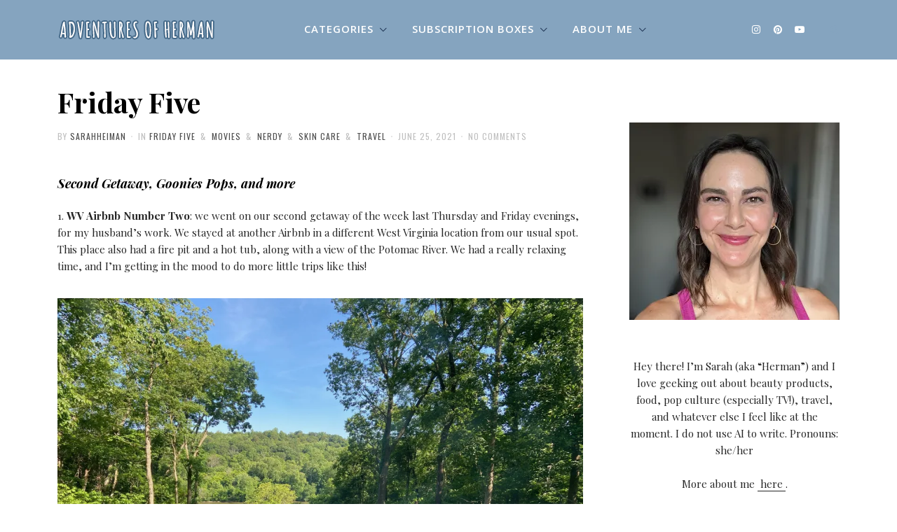

--- FILE ---
content_type: text/html; charset=UTF-8
request_url: https://adventuresofherman.com/friday-five-203/
body_size: 25054
content:
<!DOCTYPE html>
<html lang="en-US">
<head>
    <meta charset="UTF-8">
    <meta name="viewport" id="viewport" content="width=device-width, initial-scale=1.0, maximum-scale=1.0, minimum-scale=1.0, user-scalable=no">
    <link rel="profile" href="https://gmpg.org/xfn/11">
            <link rel="pingback" href="https://adventuresofherman.com/wp/xmlrpc.php">
        <meta name='robots' content='index, follow, max-image-preview:large, max-snippet:-1, max-video-preview:-1' />

	<!-- This site is optimized with the Yoast SEO plugin v26.7 - https://yoast.com/wordpress/plugins/seo/ -->
	<title>Friday Five - Adventures of Herman</title>
	<meta name="description" content="Five things from the past week, including a second WV getaway, Goonies Funko Pops, Paula&#039;s Choice skin care, a puzzle, and a sunflower." />
	<link rel="canonical" href="https://adventuresofherman.com/friday-five-203/" />
	<meta property="og:locale" content="en_US" />
	<meta property="og:type" content="article" />
	<meta property="og:title" content="Friday Five - Adventures of Herman" />
	<meta property="og:description" content="Five things from the past week, including a second WV getaway, Goonies Funko Pops, Paula&#039;s Choice skin care, a puzzle, and a sunflower." />
	<meta property="og:url" content="https://adventuresofherman.com/friday-five-203/" />
	<meta property="og:site_name" content="Adventures of Herman" />
	<meta property="article:published_time" content="2021-06-25T08:00:03+00:00" />
	<meta property="og:image" content="https://i2.wp.com/adventuresofherman.com/content/uploads/2021/06/IMG_7463-scaled.jpeg?fit=2560%2C1920&ssl=1" />
	<meta property="og:image:width" content="2560" />
	<meta property="og:image:height" content="1920" />
	<meta property="og:image:type" content="image/jpeg" />
	<meta name="author" content="sarahheiman" />
	<meta name="twitter:card" content="summary_large_image" />
	<meta name="twitter:label1" content="Written by" />
	<meta name="twitter:data1" content="sarahheiman" />
	<meta name="twitter:label2" content="Est. reading time" />
	<meta name="twitter:data2" content="4 minutes" />
	<script type="application/ld+json" class="yoast-schema-graph">{"@context":"https://schema.org","@graph":[{"@type":"Article","@id":"https://adventuresofherman.com/friday-five-203/#article","isPartOf":{"@id":"https://adventuresofherman.com/friday-five-203/"},"author":{"name":"sarahheiman","@id":"https://adventuresofherman.com/#/schema/person/01ec8a011c9b798d0fddd4e572253436"},"headline":"Friday Five","datePublished":"2021-06-25T08:00:03+00:00","mainEntityOfPage":{"@id":"https://adventuresofherman.com/friday-five-203/"},"wordCount":454,"commentCount":0,"image":{"@id":"https://adventuresofherman.com/friday-five-203/#primaryimage"},"thumbnailUrl":"https://i0.wp.com/adventuresofherman.com/content/uploads/2021/06/IMG_7463-scaled.jpeg?fit=2560%2C1920&ssl=1","keywords":["Airbnb","Baby Yoda","Friday Five","Funko Movie Moments","Funko Pop!","Goonies Funko Pop","movies","Paula's Choice","puzzle","skin care","sunflower","The Goonies","The Mandalorian","travel","West Virginia"],"articleSection":["Friday Five","Movies","Nerdy","Skin Care","Travel"],"inLanguage":"en-US","potentialAction":[{"@type":"CommentAction","name":"Comment","target":["https://adventuresofherman.com/friday-five-203/#respond"]}]},{"@type":"WebPage","@id":"https://adventuresofherman.com/friday-five-203/","url":"https://adventuresofherman.com/friday-five-203/","name":"Friday Five - Adventures of Herman","isPartOf":{"@id":"https://adventuresofherman.com/#website"},"primaryImageOfPage":{"@id":"https://adventuresofherman.com/friday-five-203/#primaryimage"},"image":{"@id":"https://adventuresofherman.com/friday-five-203/#primaryimage"},"thumbnailUrl":"https://i0.wp.com/adventuresofherman.com/content/uploads/2021/06/IMG_7463-scaled.jpeg?fit=2560%2C1920&ssl=1","datePublished":"2021-06-25T08:00:03+00:00","author":{"@id":"https://adventuresofherman.com/#/schema/person/01ec8a011c9b798d0fddd4e572253436"},"description":"Five things from the past week, including a second WV getaway, Goonies Funko Pops, Paula's Choice skin care, a puzzle, and a sunflower.","breadcrumb":{"@id":"https://adventuresofherman.com/friday-five-203/#breadcrumb"},"inLanguage":"en-US","potentialAction":[{"@type":"ReadAction","target":["https://adventuresofherman.com/friday-five-203/"]}]},{"@type":"ImageObject","inLanguage":"en-US","@id":"https://adventuresofherman.com/friday-five-203/#primaryimage","url":"https://i0.wp.com/adventuresofherman.com/content/uploads/2021/06/IMG_7463-scaled.jpeg?fit=2560%2C1920&ssl=1","contentUrl":"https://i0.wp.com/adventuresofherman.com/content/uploads/2021/06/IMG_7463-scaled.jpeg?fit=2560%2C1920&ssl=1","width":2560,"height":1920,"caption":"Airbnb yard & fire pit"},{"@type":"BreadcrumbList","@id":"https://adventuresofherman.com/friday-five-203/#breadcrumb","itemListElement":[{"@type":"ListItem","position":1,"name":"Home","item":"https://adventuresofherman.com/"},{"@type":"ListItem","position":2,"name":"Friday Five"}]},{"@type":"WebSite","@id":"https://adventuresofherman.com/#website","url":"https://adventuresofherman.com/","name":"Adventures of Herman","description":"","potentialAction":[{"@type":"SearchAction","target":{"@type":"EntryPoint","urlTemplate":"https://adventuresofherman.com/?s={search_term_string}"},"query-input":{"@type":"PropertyValueSpecification","valueRequired":true,"valueName":"search_term_string"}}],"inLanguage":"en-US"},{"@type":"Person","@id":"https://adventuresofherman.com/#/schema/person/01ec8a011c9b798d0fddd4e572253436","name":"sarahheiman","image":{"@type":"ImageObject","inLanguage":"en-US","@id":"https://adventuresofherman.com/#/schema/person/image/","url":"https://secure.gravatar.com/avatar/53bc8600c1f4d5caa3f73f6e614ef1c7bfa53522af820c4f654cba981d044713?s=96&d=mm&r=g","contentUrl":"https://secure.gravatar.com/avatar/53bc8600c1f4d5caa3f73f6e614ef1c7bfa53522af820c4f654cba981d044713?s=96&d=mm&r=g","caption":"sarahheiman"},"url":"https://adventuresofherman.com/author/sarahheiman/"}]}</script>
	<!-- / Yoast SEO plugin. -->


<link rel='dns-prefetch' href='//secure.gravatar.com' />
<link rel='dns-prefetch' href='//stats.wp.com' />
<link rel='dns-prefetch' href='//fonts.googleapis.com' />
<link rel='dns-prefetch' href='//v0.wordpress.com' />
<link rel='preconnect' href='//i0.wp.com' />
<link rel="alternate" type="application/rss+xml" title="Adventures of Herman &raquo; Feed" href="https://adventuresofherman.com/feed/" />
<link rel="alternate" type="application/rss+xml" title="Adventures of Herman &raquo; Comments Feed" href="https://adventuresofherman.com/comments/feed/" />
<link rel="alternate" type="application/rss+xml" title="Adventures of Herman &raquo; Friday Five Comments Feed" href="https://adventuresofherman.com/friday-five-203/feed/" />
<link rel="alternate" title="oEmbed (JSON)" type="application/json+oembed" href="https://adventuresofherman.com/wp-json/oembed/1.0/embed?url=https%3A%2F%2Fadventuresofherman.com%2Ffriday-five-203%2F" />
<link rel="alternate" title="oEmbed (XML)" type="text/xml+oembed" href="https://adventuresofherman.com/wp-json/oembed/1.0/embed?url=https%3A%2F%2Fadventuresofherman.com%2Ffriday-five-203%2F&#038;format=xml" />
		<!-- This site uses the Google Analytics by MonsterInsights plugin v9.11.1 - Using Analytics tracking - https://www.monsterinsights.com/ -->
		<!-- Note: MonsterInsights is not currently configured on this site. The site owner needs to authenticate with Google Analytics in the MonsterInsights settings panel. -->
					<!-- No tracking code set -->
				<!-- / Google Analytics by MonsterInsights -->
		<style id='wp-img-auto-sizes-contain-inline-css' type='text/css'>
img:is([sizes=auto i],[sizes^="auto," i]){contain-intrinsic-size:3000px 1500px}
/*# sourceURL=wp-img-auto-sizes-contain-inline-css */
</style>

<link rel='stylesheet' id='jetpack_related-posts-css' href='https://adventuresofherman.com/content/plugins/jetpack/modules/related-posts/related-posts.css?ver=20240116' type='text/css' media='all' />
<style id='wp-emoji-styles-inline-css' type='text/css'>

	img.wp-smiley, img.emoji {
		display: inline !important;
		border: none !important;
		box-shadow: none !important;
		height: 1em !important;
		width: 1em !important;
		margin: 0 0.07em !important;
		vertical-align: -0.1em !important;
		background: none !important;
		padding: 0 !important;
	}
/*# sourceURL=wp-emoji-styles-inline-css */
</style>
<link rel='stylesheet' id='wp-block-library-css' href='https://adventuresofherman.com/wp/wp-includes/css/dist/block-library/style.css?ver=6.9' type='text/css' media='all' />
<style id='global-styles-inline-css' type='text/css'>
:root{--wp--preset--aspect-ratio--square: 1;--wp--preset--aspect-ratio--4-3: 4/3;--wp--preset--aspect-ratio--3-4: 3/4;--wp--preset--aspect-ratio--3-2: 3/2;--wp--preset--aspect-ratio--2-3: 2/3;--wp--preset--aspect-ratio--16-9: 16/9;--wp--preset--aspect-ratio--9-16: 9/16;--wp--preset--color--black: #000000;--wp--preset--color--cyan-bluish-gray: #abb8c3;--wp--preset--color--white: #ffffff;--wp--preset--color--pale-pink: #f78da7;--wp--preset--color--vivid-red: #cf2e2e;--wp--preset--color--luminous-vivid-orange: #ff6900;--wp--preset--color--luminous-vivid-amber: #fcb900;--wp--preset--color--light-green-cyan: #7bdcb5;--wp--preset--color--vivid-green-cyan: #00d084;--wp--preset--color--pale-cyan-blue: #8ed1fc;--wp--preset--color--vivid-cyan-blue: #0693e3;--wp--preset--color--vivid-purple: #9b51e0;--wp--preset--gradient--vivid-cyan-blue-to-vivid-purple: linear-gradient(135deg,rgb(6,147,227) 0%,rgb(155,81,224) 100%);--wp--preset--gradient--light-green-cyan-to-vivid-green-cyan: linear-gradient(135deg,rgb(122,220,180) 0%,rgb(0,208,130) 100%);--wp--preset--gradient--luminous-vivid-amber-to-luminous-vivid-orange: linear-gradient(135deg,rgb(252,185,0) 0%,rgb(255,105,0) 100%);--wp--preset--gradient--luminous-vivid-orange-to-vivid-red: linear-gradient(135deg,rgb(255,105,0) 0%,rgb(207,46,46) 100%);--wp--preset--gradient--very-light-gray-to-cyan-bluish-gray: linear-gradient(135deg,rgb(238,238,238) 0%,rgb(169,184,195) 100%);--wp--preset--gradient--cool-to-warm-spectrum: linear-gradient(135deg,rgb(74,234,220) 0%,rgb(151,120,209) 20%,rgb(207,42,186) 40%,rgb(238,44,130) 60%,rgb(251,105,98) 80%,rgb(254,248,76) 100%);--wp--preset--gradient--blush-light-purple: linear-gradient(135deg,rgb(255,206,236) 0%,rgb(152,150,240) 100%);--wp--preset--gradient--blush-bordeaux: linear-gradient(135deg,rgb(254,205,165) 0%,rgb(254,45,45) 50%,rgb(107,0,62) 100%);--wp--preset--gradient--luminous-dusk: linear-gradient(135deg,rgb(255,203,112) 0%,rgb(199,81,192) 50%,rgb(65,88,208) 100%);--wp--preset--gradient--pale-ocean: linear-gradient(135deg,rgb(255,245,203) 0%,rgb(182,227,212) 50%,rgb(51,167,181) 100%);--wp--preset--gradient--electric-grass: linear-gradient(135deg,rgb(202,248,128) 0%,rgb(113,206,126) 100%);--wp--preset--gradient--midnight: linear-gradient(135deg,rgb(2,3,129) 0%,rgb(40,116,252) 100%);--wp--preset--font-size--small: 13px;--wp--preset--font-size--medium: 20px;--wp--preset--font-size--large: 36px;--wp--preset--font-size--x-large: 42px;--wp--preset--spacing--20: 0.44rem;--wp--preset--spacing--30: 0.67rem;--wp--preset--spacing--40: 1rem;--wp--preset--spacing--50: 1.5rem;--wp--preset--spacing--60: 2.25rem;--wp--preset--spacing--70: 3.38rem;--wp--preset--spacing--80: 5.06rem;--wp--preset--shadow--natural: 6px 6px 9px rgba(0, 0, 0, 0.2);--wp--preset--shadow--deep: 12px 12px 50px rgba(0, 0, 0, 0.4);--wp--preset--shadow--sharp: 6px 6px 0px rgba(0, 0, 0, 0.2);--wp--preset--shadow--outlined: 6px 6px 0px -3px rgb(255, 255, 255), 6px 6px rgb(0, 0, 0);--wp--preset--shadow--crisp: 6px 6px 0px rgb(0, 0, 0);}:where(.is-layout-flex){gap: 0.5em;}:where(.is-layout-grid){gap: 0.5em;}body .is-layout-flex{display: flex;}.is-layout-flex{flex-wrap: wrap;align-items: center;}.is-layout-flex > :is(*, div){margin: 0;}body .is-layout-grid{display: grid;}.is-layout-grid > :is(*, div){margin: 0;}:where(.wp-block-columns.is-layout-flex){gap: 2em;}:where(.wp-block-columns.is-layout-grid){gap: 2em;}:where(.wp-block-post-template.is-layout-flex){gap: 1.25em;}:where(.wp-block-post-template.is-layout-grid){gap: 1.25em;}.has-black-color{color: var(--wp--preset--color--black) !important;}.has-cyan-bluish-gray-color{color: var(--wp--preset--color--cyan-bluish-gray) !important;}.has-white-color{color: var(--wp--preset--color--white) !important;}.has-pale-pink-color{color: var(--wp--preset--color--pale-pink) !important;}.has-vivid-red-color{color: var(--wp--preset--color--vivid-red) !important;}.has-luminous-vivid-orange-color{color: var(--wp--preset--color--luminous-vivid-orange) !important;}.has-luminous-vivid-amber-color{color: var(--wp--preset--color--luminous-vivid-amber) !important;}.has-light-green-cyan-color{color: var(--wp--preset--color--light-green-cyan) !important;}.has-vivid-green-cyan-color{color: var(--wp--preset--color--vivid-green-cyan) !important;}.has-pale-cyan-blue-color{color: var(--wp--preset--color--pale-cyan-blue) !important;}.has-vivid-cyan-blue-color{color: var(--wp--preset--color--vivid-cyan-blue) !important;}.has-vivid-purple-color{color: var(--wp--preset--color--vivid-purple) !important;}.has-black-background-color{background-color: var(--wp--preset--color--black) !important;}.has-cyan-bluish-gray-background-color{background-color: var(--wp--preset--color--cyan-bluish-gray) !important;}.has-white-background-color{background-color: var(--wp--preset--color--white) !important;}.has-pale-pink-background-color{background-color: var(--wp--preset--color--pale-pink) !important;}.has-vivid-red-background-color{background-color: var(--wp--preset--color--vivid-red) !important;}.has-luminous-vivid-orange-background-color{background-color: var(--wp--preset--color--luminous-vivid-orange) !important;}.has-luminous-vivid-amber-background-color{background-color: var(--wp--preset--color--luminous-vivid-amber) !important;}.has-light-green-cyan-background-color{background-color: var(--wp--preset--color--light-green-cyan) !important;}.has-vivid-green-cyan-background-color{background-color: var(--wp--preset--color--vivid-green-cyan) !important;}.has-pale-cyan-blue-background-color{background-color: var(--wp--preset--color--pale-cyan-blue) !important;}.has-vivid-cyan-blue-background-color{background-color: var(--wp--preset--color--vivid-cyan-blue) !important;}.has-vivid-purple-background-color{background-color: var(--wp--preset--color--vivid-purple) !important;}.has-black-border-color{border-color: var(--wp--preset--color--black) !important;}.has-cyan-bluish-gray-border-color{border-color: var(--wp--preset--color--cyan-bluish-gray) !important;}.has-white-border-color{border-color: var(--wp--preset--color--white) !important;}.has-pale-pink-border-color{border-color: var(--wp--preset--color--pale-pink) !important;}.has-vivid-red-border-color{border-color: var(--wp--preset--color--vivid-red) !important;}.has-luminous-vivid-orange-border-color{border-color: var(--wp--preset--color--luminous-vivid-orange) !important;}.has-luminous-vivid-amber-border-color{border-color: var(--wp--preset--color--luminous-vivid-amber) !important;}.has-light-green-cyan-border-color{border-color: var(--wp--preset--color--light-green-cyan) !important;}.has-vivid-green-cyan-border-color{border-color: var(--wp--preset--color--vivid-green-cyan) !important;}.has-pale-cyan-blue-border-color{border-color: var(--wp--preset--color--pale-cyan-blue) !important;}.has-vivid-cyan-blue-border-color{border-color: var(--wp--preset--color--vivid-cyan-blue) !important;}.has-vivid-purple-border-color{border-color: var(--wp--preset--color--vivid-purple) !important;}.has-vivid-cyan-blue-to-vivid-purple-gradient-background{background: var(--wp--preset--gradient--vivid-cyan-blue-to-vivid-purple) !important;}.has-light-green-cyan-to-vivid-green-cyan-gradient-background{background: var(--wp--preset--gradient--light-green-cyan-to-vivid-green-cyan) !important;}.has-luminous-vivid-amber-to-luminous-vivid-orange-gradient-background{background: var(--wp--preset--gradient--luminous-vivid-amber-to-luminous-vivid-orange) !important;}.has-luminous-vivid-orange-to-vivid-red-gradient-background{background: var(--wp--preset--gradient--luminous-vivid-orange-to-vivid-red) !important;}.has-very-light-gray-to-cyan-bluish-gray-gradient-background{background: var(--wp--preset--gradient--very-light-gray-to-cyan-bluish-gray) !important;}.has-cool-to-warm-spectrum-gradient-background{background: var(--wp--preset--gradient--cool-to-warm-spectrum) !important;}.has-blush-light-purple-gradient-background{background: var(--wp--preset--gradient--blush-light-purple) !important;}.has-blush-bordeaux-gradient-background{background: var(--wp--preset--gradient--blush-bordeaux) !important;}.has-luminous-dusk-gradient-background{background: var(--wp--preset--gradient--luminous-dusk) !important;}.has-pale-ocean-gradient-background{background: var(--wp--preset--gradient--pale-ocean) !important;}.has-electric-grass-gradient-background{background: var(--wp--preset--gradient--electric-grass) !important;}.has-midnight-gradient-background{background: var(--wp--preset--gradient--midnight) !important;}.has-small-font-size{font-size: var(--wp--preset--font-size--small) !important;}.has-medium-font-size{font-size: var(--wp--preset--font-size--medium) !important;}.has-large-font-size{font-size: var(--wp--preset--font-size--large) !important;}.has-x-large-font-size{font-size: var(--wp--preset--font-size--x-large) !important;}
/*# sourceURL=global-styles-inline-css */
</style>
<style id='core-block-supports-inline-css' type='text/css'>
/**
 * Core styles: block-supports
 */

/*# sourceURL=core-block-supports-inline-css */
</style>

<style id='classic-theme-styles-inline-css' type='text/css'>
/**
 * These rules are needed for backwards compatibility.
 * They should match the button element rules in the base theme.json file.
 */
.wp-block-button__link {
	color: #ffffff;
	background-color: #32373c;
	border-radius: 9999px; /* 100% causes an oval, but any explicit but really high value retains the pill shape. */

	/* This needs a low specificity so it won't override the rules from the button element if defined in theme.json. */
	box-shadow: none;
	text-decoration: none;

	/* The extra 2px are added to size solids the same as the outline versions.*/
	padding: calc(0.667em + 2px) calc(1.333em + 2px);

	font-size: 1.125em;
}

.wp-block-file__button {
	background: #32373c;
	color: #ffffff;
	text-decoration: none;
}

/*# sourceURL=/wp-includes/css/classic-themes.css */
</style>
<link rel='stylesheet' id='contact-form-7-css' href='https://adventuresofherman.com/content/plugins/contact-form-7/includes/css/styles.css?ver=6.1.4' type='text/css' media='all' />
<link rel='stylesheet' id='enoire-style-css' href='https://adventuresofherman.com/content/themes/enoire/assets/css/enoire.css?ver=1.1' type='text/css' media='all' />
<style id='enoire-style-inline-css' type='text/css'>


        #header #top-bar .container #top-logo a .logo {
            height: 31px;
        }

    


        #error-404 .page-content .back a {
            background-color: #4f4f4f;
            -webkit-transition: opacity 0.25s ease-in-out;
               -moz-transition: opacity 0.25s ease-in-out;
                -ms-transition: opacity 0.25s ease-in-out;
                 -o-transition: opacity 0.25s ease-in-out;
                    transition: opacity 0.25s ease-in-out;
        }

        #error-404 .page-content .back a:hover {
            background-color: #4f4f4f;
            opacity: 0.85;
        }


        #blog-pagination .newer a,
        #blog-pagination .older a {
            -webkit-transition: background-color 0.25s ease-in-out;
               -moz-transition: background-color 0.25s ease-in-out;
                -ms-transition: background-color 0.25s ease-in-out;
                 -o-transition: background-color 0.25s ease-in-out;
                    transition: background-color 0.25s ease-in-out;
        }

        #blog-pagination .newer a:hover,
        #blog-pagination .older a:hover {
            background-color: #4f4f4f;
        }


        #comments .comment-list .comment.bypostauthor .comment-body .comment-meta .comment-author .comment-metadata .fn:after {
            color: #4f4f4f;
       }


        #comments .comments-pagination .nav-links .page-numbers.current {
            background-color: #4f4f4f;
        }

        #comments #respond #commentform .form-submit input {
            -webkit-transition: background-color 0.25s ease-in-out;
               -moz-transition: background-color 0.25s ease-in-out;
                -ms-transition: background-color 0.25s ease-in-out;
                 -o-transition: background-color 0.25s ease-in-out;
                    transition: background-color 0.25s ease-in-out;
        }

        #comments #respond #commentform .form-submit input:hover {
            opacity: 1;
        }


        blockquote {
        	border-left: 3px solid #4f4f4f;
        }


        button,
        input[type='button'],
        input[type='submit'] {
            background-color: #4f4f4f;
            -webkit-transition: opacity 0.25s ease-in-out;
               -moz-transition: opacity 0.25s ease-in-out;
                -ms-transition: opacity 0.25s ease-in-out;
                 -o-transition: opacity 0.25s ease-in-out;
                    transition: opacity 0.25s ease-in-out;
        }

        button:hover,
        input[type='button']:hover,
        input[type='submit']:hover {
            background-color: #4f4f4f;
            opacity: 0.85;
        }


        #post-pagination .pagination-content .prev a:hover .button,
        #post-pagination .pagination-content .next a:hover .button {
            background-color: #4f4f4f;
            border-color: #4f4f4f;
        }


        .type-post .entry-header .post-meta .post-author a,
        .type-page .entry-header .post-meta .post-author a,
        .type-attachment .entry-header .post-meta .post-author a {
            color: #4f4f4f;
            -webkit-transition: opacity 0.25s ease-in-out;
               -moz-transition: opacity 0.25s ease-in-out;
                -ms-transition: opacity 0.25s ease-in-out;
                 -o-transition: opacity 0.25s ease-in-out;
                    transition: opacity 0.25s ease-in-out;
        }

        .type-post .entry-header .post-meta .post-author a:hover,
        .type-page .entry-header .post-meta .post-author a:hover,
        .type-attachment .entry-header .post-meta .post-author a:hover {
            color: #4f4f4f;
            opacity: 0.85;
        }


        .type-post .entry-header .post-meta .post-categories a,
        .type-page .entry-header .post-meta .post-categories a,
        .type-attachment .entry-header .post-meta .post-categories a {
            color: #4f4f4f;
            -webkit-transition: opacity 0.25s ease-in-out;
               -moz-transition: opacity 0.25s ease-in-out;
                -ms-transition: opacity 0.25s ease-in-out;
                 -o-transition: opacity 0.25s ease-in-out;
                    transition: opacity 0.25s ease-in-out;
        }

        .type-post .entry-header .post-meta .post-categories a:hover,
        .type-page .entry-header .post-meta .post-categories a:hover,
        .type-attachment .entry-header .post-meta .post-categories a:hover {
            color: #4f4f4f;
            opacity: 0.85;
        }


        .type-post .share-content .post-share .share-buttons .button a:hover,
        .type-page .share-content .post-share .share-buttons .button a:hover,
        .type-attachment .share-content .post-share .share-buttons .button a:hover {
            background-color: #4f4f4f;
        }


        .type-post .share-content .post-content .entry-content a,
        .type-page .share-content .post-content .entry-content a,
        .type-attachment .share-content .post-content .entry-content a {
            -webkit-box-shadow: inset 0 -1px 0 #4f4f4f;
               -moz-box-shadow: inset 0 -1px 0 #4f4f4f;
                    box-shadow: inset 0 -1px 0 #4f4f4f;
      }

      .type-post .share-content .post-content .entry-content a:hover,
      .type-page .share-content .post-content .entry-content a:hover,
      .type-attachment .share-content .post-content .entry-content a:hover {
            -webkit-box-shadow: inset 0 -20px 0 #4f4f4f;
               -moz-box-shadow: inset 0 -20px 0 #4f4f4f;
                    box-shadow: inset 0 -20px 0 #4f4f4f;
      }

      .type-post .share-content .post-content .entry-content .page-links .page-number,
      .type-page .share-content .post-content .entry-content .page-links .page-number,
      .type-attachment .share-content .post-content .entry-content .page-links .page-number {
          background-color: #4f4f4f;
       }


       .type-post .share-content .post-content .entry-content .post-more a,
       .type-page .share-content .post-content .entry-content .post-more a,
       .type-attachment .share-content .post-content .entry-content .post-more a {
           color: #4f4f4f;
           -webkit-transition: opacity 0.25s ease-in-out;
              -moz-transition: opacity 0.25s ease-in-out;
               -ms-transition: opacity 0.25s ease-in-out;
                -o-transition: opacity 0.25s ease-in-out;
                   transition: opacity 0.25s ease-in-out;
       }

       .type-post .share-content .post-content .entry-content .post-more a:hover,
       .type-page .share-content .post-content .entry-content .post-more a:hover,
       .type-attachment .share-content .post-content .entry-content .post-more a:hover {
           color: #4f4f4f;
           opacity: 0.85;
       }

       .type-post .share-content .post-content .entry-footer .post-tags .tags-list .tag a:hover,
       .type-page .share-content .post-content .entry-footer .post-tags .tags-list .tag a:hover,
       .type-attachment .share-content .post-content .entry-footer .post-tags .tags-list .tag a:hover {
           color: #4f4f4f;
       }


       .widget.enoire_widget_about .about .button a:hover {
           color: #4f4f4f;
       }


       .widget.enoire_widget_about .about .social-icons .icon a:hover {
           color: #4f4f4f;
       }


       .widget.enoire_widget_social_media_accounts .social-icons .icon a:hover {
           background-color: #4f4f4f;
       }

    


        #header #top-bar {
            background-color: #85a4bf;
        }

    


        #header #top-bar .container #top-navigation .navigation .menu .menu-item a:hover {
            color: #172c4c;
        }

    


        #header #top-bar .container #top-navigation .navigation .menu .menu-item.menu-item-has-children > a:after {
            color: #172c4c;
        }

    


        #header #top-bar .container #top-navigation .navigation .menu .sub-menu {
            background-color: #9caebf;
        }

    


        #header #top-bar .container #top-navigation .navigation .menu .sub-menu .menu-item a:hover {
            color: #172c4c;
        }

    


        #header #top-bar .container #top-navigation .navigation .menu .sub-menu .menu-item.menu-item-has-children > a:after {
            color: #172c4c;
        }

    


        #header #top-bar .container #top-search .open-search {
            color: #85a4bf;
        }

    


        #mobile-menu-background {
            background-color: #85a4bf;
        }

        #mobile-menu {
            background-color: #85a4bf;
        }

    


        #footer {
            background-color: #85a4bf;
        }

    


        #footer .container #copyright-text {
            color: #111111;
        }

    


        #footer .container #copyright-text .text a {
            color: #5b5b5b;
        }

    
/*# sourceURL=enoire-style-inline-css */
</style>
<link rel='stylesheet' id='enoire-fonts-css' href='https://fonts.googleapis.com/css?family=Oswald%3A400%7CPlayfair+Display%3A400%2C400i%2C700%2C700i&#038;subset=cyrillic%2Cvietnamese%2Clatin-ext%2Clatin' type='text/css' media='all' />
<link rel='stylesheet' id='jetpack-subscriptions-css' href='https://adventuresofherman.com/content/plugins/jetpack/modules/subscriptions/subscriptions.css?ver=15.4' type='text/css' media='all' />
<link rel='stylesheet' id='sharedaddy-css' href='https://adventuresofherman.com/content/plugins/jetpack/modules/sharedaddy/sharing.css?ver=15.4' type='text/css' media='all' />
<link rel='stylesheet' id='social-logos-css' href='https://adventuresofherman.com/content/plugins/jetpack/_inc/social-logos/social-logos.css?ver=15.4' type='text/css' media='all' />
<script type="text/javascript" id="jetpack_related-posts-js-extra">
/* <![CDATA[ */
var related_posts_js_options = {"post_heading":"h4"};
//# sourceURL=jetpack_related-posts-js-extra
/* ]]> */
</script>
<script type="text/javascript" src="https://adventuresofherman.com/content/plugins/jetpack/modules/related-posts/related-posts.js?ver=20240116" id="jetpack_related-posts-js"></script>
<script type="text/javascript" src="https://adventuresofherman.com/wp/wp-includes/js/jquery/jquery.js?ver=3.7.1" id="jquery-core-js"></script>
<script type="text/javascript" src="https://adventuresofherman.com/wp/wp-includes/js/jquery/jquery-migrate.js?ver=3.4.1" id="jquery-migrate-js"></script>
<link rel="https://api.w.org/" href="https://adventuresofherman.com/wp-json/" /><link rel="alternate" title="JSON" type="application/json" href="https://adventuresofherman.com/wp-json/wp/v2/posts/18317" /><link rel="EditURI" type="application/rsd+xml" title="RSD" href="https://adventuresofherman.com/wp/xmlrpc.php?rsd" />
<meta name="generator" content="WordPress 6.9" />
<link rel='shortlink' href='https://wp.me/pa0gOr-4Lr' />
	<link rel="preconnect" href="https://fonts.googleapis.com">
	<link rel="preconnect" href="https://fonts.gstatic.com">
	<link href='https://fonts.googleapis.com/css2?display=swap&family=Open+Sans:wght@600' rel='stylesheet'>	<style>img#wpstats{display:none}</style>
				<style type="text/css" id="wp-custom-css">
			#top-navigation .navigation {
	font-family: 'Open Sans', sans-serif;
}
.post-content .post-media .media-thumbnail {
	display: none;
}
.widget.widget_text {
	background-color: #ffffff;
	padding: 0px 0px 0px 0px;
}
.entry-header {
	padding-bottom: 0px;
}
#featured-posts header.entry-header {
	background: rgba(0, 0, 0, 0.7);
	width: 100%;
}
#featured-posts header.entry-header .entry-title {
	padding-top: 10px;
}
a.linkStyling {
	-webkit-box-shadow: inset 0 -1px 0 #4f4f4f;
	-moz-box-shadow: inset 0 -1px 0 #4f4f4f;
	box-shadow: inset 0 -1px 0 #4f4f4f;
	-webkit-box-shadow: inset 0 -1px 0 #262626;
	-moz-box-shadow: inset 0 -1px 0 #262626;
	box-shadow: inset 0 -1px 0 #262626;
	color: #262626;
	padding: 1px 4px;
	-webkit-transition: box-shadow 0.25s ease-in-out, color 0.25s ease-in-out;
	-moz-transition: box-shadow 0.25s ease-in-out, color 0.25s ease-in-out;
	-ms-transition: box-shadow 0.25s ease-in-out, color 0.25s ease-in-out;
	-o-transition: box-shadow 0.25s ease-in-out, color 0.25s ease-in-out;
	transition: box-shadow 0.25s ease-in-out, color 0.25s ease-in-out;
}
a.linkStyling:hover {
	-webkit-box-shadow: inset 0 -20px 0 #4f4f4f;
	-moz-box-shadow: inset 0 -20px 0 #4f4f4f;
	box-shadow: inset 0 -20px 0 #4f4f4f;
	color: #fff;
}
#header #top-bar .container #top-navigation .navigation .menu {
	font-size:15px;
}
.sidebarImagesWrapper{
	display: -webkit-box;
	display: -moz-box;
	display: -ms-flexbox;
	display: -webkit-flex;
	display: flex;
	-webkit-flex-wrap: wrap;
	-moz-flex-wrap: wrap;
	flex-wrap: wrap;
}
.sidebarImagesWrapper .sidebarImageSingle {
    width: -webkit-calc(50% - 5px);
    width: -moz-calc(50% - 5px);
    width: calc(50% - 5px);
}@media only screen and (max-width: 1059px){
	#sidebarImagesWrapper .sidebarImageSingle {
	    margin-right: 0;
	    width: 100%;
	}
}
#header #top-bar .container #top-navigation .navigation {
    margin-left: 75px;
}		</style>
			<style id="egf-frontend-styles" type="text/css">
		#top-navigation .navigation {font-family: 'Open Sans', sans-serif;font-style: normal;font-weight: 600;} p {} h1 {} h2 {} h3 {} h4 {} h5 {} h6 {} 	</style>
	<link rel='stylesheet' id='jetpack-swiper-library-css' href='https://adventuresofherman.com/content/plugins/jetpack/_inc/blocks/swiper.css?ver=15.4' type='text/css' media='all' />
<link rel='stylesheet' id='jetpack-carousel-css' href='https://adventuresofherman.com/content/plugins/jetpack/modules/carousel/jetpack-carousel.css?ver=15.4' type='text/css' media='all' />
</head>

<body class="wp-singular post-template-default single single-post postid-18317 single-format-standard wp-theme-enoire">

    <header id="header" class="site-header fix-width">
        <div id="top-bar">
            <div class="container">
                                    <div id="top-menu">
                        <div class="open-menu">
                            <span class="line"></span>
                            <span class="line"></span>
                            <span class="line"></span>
                        </div>
                    </div><!-- #top-menu -->
                
                <div id="top-logo">
                    <a href="https://adventuresofherman.com/"><img src="https://adventuresofherman.com/content/uploads/2018/04/AOH-logo-final-2.png" class="logo" alt="Adventures of Herman"></a>
                </div><!-- #top-logo -->

                                    <div id="top-navigation">
                        <nav class="navigation">
                            <ul id="menu-main-menu" class="menu"><li id="menu-item-4493" class="menu-item menu-item-type-custom menu-item-object-custom menu-item-has-children menu-item-4493"><a href="#">Categories</a>
<ul class="sub-menu">
	<li id="menu-item-4490" class="menu-item menu-item-type-taxonomy menu-item-object-category menu-item-4490"><a href="https://adventuresofherman.com/category/beauty-2/">Beauty</a></li>
	<li id="menu-item-4491" class="menu-item menu-item-type-taxonomy menu-item-object-category menu-item-4491"><a href="https://adventuresofherman.com/category/style/">Style</a></li>
	<li id="menu-item-4494" class="menu-item menu-item-type-taxonomy menu-item-object-category current-post-ancestor current-menu-parent current-post-parent menu-item-4494"><a href="https://adventuresofherman.com/category/skin-care/">Skin Care</a></li>
	<li id="menu-item-4495" class="menu-item menu-item-type-taxonomy menu-item-object-category menu-item-4495"><a href="https://adventuresofherman.com/category/cooking-2/">Cooking</a></li>
	<li id="menu-item-9647" class="menu-item menu-item-type-taxonomy menu-item-object-category current-post-ancestor current-menu-parent current-post-parent menu-item-9647"><a href="https://adventuresofherman.com/category/friday-five/">Friday Five</a></li>
	<li id="menu-item-9649" class="menu-item menu-item-type-taxonomy menu-item-object-category menu-item-9649"><a href="https://adventuresofherman.com/category/tbt/">#tbt</a></li>
	<li id="menu-item-9648" class="menu-item menu-item-type-taxonomy menu-item-object-category current-post-ancestor current-menu-parent current-post-parent menu-item-9648"><a href="https://adventuresofherman.com/category/nerdy/">Nerdy</a></li>
	<li id="menu-item-9650" class="menu-item menu-item-type-taxonomy menu-item-object-category menu-item-9650"><a href="https://adventuresofherman.com/category/diy/">DIY</a></li>
	<li id="menu-item-4499" class="menu-item menu-item-type-taxonomy menu-item-object-category menu-item-4499"><a href="https://adventuresofherman.com/category/green-living/">Green Living</a></li>
	<li id="menu-item-4505" class="menu-item menu-item-type-custom menu-item-object-custom menu-item-has-children menu-item-4505"><a href="#">Entertainment</a>
	<ul class="sub-menu">
		<li id="menu-item-4500" class="menu-item menu-item-type-taxonomy menu-item-object-category menu-item-4500"><a href="https://adventuresofherman.com/category/tv-2/">TV</a></li>
		<li id="menu-item-4501" class="menu-item menu-item-type-taxonomy menu-item-object-category current-post-ancestor current-menu-parent current-post-parent menu-item-4501"><a href="https://adventuresofherman.com/category/movies/">Movies</a></li>
		<li id="menu-item-4502" class="menu-item menu-item-type-taxonomy menu-item-object-category menu-item-4502"><a href="https://adventuresofherman.com/category/books/">Books</a></li>
	</ul>
</li>
	<li id="menu-item-4503" class="menu-item menu-item-type-taxonomy menu-item-object-category menu-item-4503"><a href="https://adventuresofherman.com/category/random-2/">Random</a></li>
	<li id="menu-item-4504" class="menu-item menu-item-type-taxonomy menu-item-object-category current-post-ancestor current-menu-parent current-post-parent menu-item-4504"><a href="https://adventuresofherman.com/category/travel-2/">Travel</a></li>
</ul>
</li>
<li id="menu-item-4509" class="menu-item menu-item-type-custom menu-item-object-custom menu-item-has-children menu-item-4509"><a href="#">Subscription Boxes</a>
<ul class="sub-menu">
	<li id="menu-item-6946" class="menu-item menu-item-type-taxonomy menu-item-object-post_tag menu-item-6946"><a href="https://adventuresofherman.com/tag/play-by-sephora/">Play! by Sephora</a></li>
	<li id="menu-item-12418" class="menu-item menu-item-type-custom menu-item-object-custom menu-item-12418"><a href="https://adventuresofherman.com/tag/fabfitfun/">FabFitFun</a></li>
	<li id="menu-item-4506" class="menu-item menu-item-type-taxonomy menu-item-object-post_tag menu-item-4506"><a href="https://adventuresofherman.com/tag/stitch-fix/">Stitch Fix</a></li>
	<li id="menu-item-4508" class="menu-item menu-item-type-taxonomy menu-item-object-post_tag menu-item-4508"><a href="https://adventuresofherman.com/tag/hellofresh-review/">HelloFresh</a></li>
	<li id="menu-item-4507" class="menu-item menu-item-type-taxonomy menu-item-object-post_tag menu-item-4507"><a href="https://adventuresofherman.com/tag/birchbox-review/">Birchbox</a></li>
</ul>
</li>
<li id="menu-item-9646" class="menu-item menu-item-type-post_type menu-item-object-page menu-item-has-children menu-item-9646"><a href="https://adventuresofherman.com/about/">About Me</a>
<ul class="sub-menu">
	<li id="menu-item-11213" class="menu-item menu-item-type-post_type menu-item-object-page menu-item-11213"><a href="https://adventuresofherman.com/orchid-blog/">Orchid Blog</a></li>
	<li id="menu-item-9645" class="menu-item menu-item-type-post_type menu-item-object-page menu-item-9645"><a href="https://adventuresofherman.com/contact/">Contact</a></li>
	<li id="menu-item-9644" class="menu-item menu-item-type-post_type menu-item-object-page menu-item-9644"><a href="https://adventuresofherman.com/disclosure-terms-of-use-and-privacy-policy/">Disclosure, etc.</a></li>
</ul>
</li>
</ul>                        </nav><!-- .navigation -->
                    </div><!-- #top-navigation -->
                
                                    <div id="top-social">
                        <ul class="social-icons">
                            <li class="icon instagram"><a href="https://instagram.com/adventuresherman" target="_blank" rel="noopener"><i class="enoire-icon enoire-instagram"></i><span class="label">Instagram</span></a></li><li class="icon pinterest"><a href="https://pinterest.com/sarahheiman" target="_blank" rel="noopener"><i class="enoire-icon enoire-pinterest"></i><span class="label">Pinterest</span></a></li><li class="icon youtube"><a href="https://youtube.com/channel%2FUCYFHO1bvP99gf-L1eGO4pxg" target="_blank" rel="noopener"><i class="enoire-icon enoire-youtube-play"></i><span class="label">YouTube</span></a></li>                        </ul><!-- .social-icons -->
                    </div><!-- #top-social -->
                
                                    <div id="top-search">
                        <span class="open-search"><i class="enoire-icon enoire-search"></i></span>
                    </div><!-- #top-search -->
                            </div><!-- .container -->
        </div><!-- #top-bar -->

                    <div id="mobile-menu-background"></div>

            <div id="mobile-menu">
                <div id="logo-close">
                    <div id="mobile-logo">
                        <a href="https://adventuresofherman.com/"><img src="https://adventuresofherman.com/content/uploads/2018/04/AOH-logo-final-2.png" class="logo" alt="Adventures of Herman"></a>
                    </div><!-- #mobile-logo -->

                    <div id="close-menu">
                        <span class="close-menu"><i class="enoire-icon enoire-close"></i></span>
                    </div><!-- #close-menu -->
                </div><!-- #logo-close -->

                                    <div id="mobile-navigation">
                        <nav class="navigation">
                            <ul id="menu-main-menu-1" class="menu"><li class="menu-item menu-item-type-custom menu-item-object-custom menu-item-has-children menu-item-4493"><a href="#">Categories</a>
<ul class="sub-menu">
	<li class="menu-item menu-item-type-taxonomy menu-item-object-category menu-item-4490"><a href="https://adventuresofherman.com/category/beauty-2/">Beauty</a></li>
	<li class="menu-item menu-item-type-taxonomy menu-item-object-category menu-item-4491"><a href="https://adventuresofherman.com/category/style/">Style</a></li>
	<li class="menu-item menu-item-type-taxonomy menu-item-object-category current-post-ancestor current-menu-parent current-post-parent menu-item-4494"><a href="https://adventuresofherman.com/category/skin-care/">Skin Care</a></li>
	<li class="menu-item menu-item-type-taxonomy menu-item-object-category menu-item-4495"><a href="https://adventuresofherman.com/category/cooking-2/">Cooking</a></li>
	<li class="menu-item menu-item-type-taxonomy menu-item-object-category current-post-ancestor current-menu-parent current-post-parent menu-item-9647"><a href="https://adventuresofherman.com/category/friday-five/">Friday Five</a></li>
	<li class="menu-item menu-item-type-taxonomy menu-item-object-category menu-item-9649"><a href="https://adventuresofherman.com/category/tbt/">#tbt</a></li>
	<li class="menu-item menu-item-type-taxonomy menu-item-object-category current-post-ancestor current-menu-parent current-post-parent menu-item-9648"><a href="https://adventuresofherman.com/category/nerdy/">Nerdy</a></li>
	<li class="menu-item menu-item-type-taxonomy menu-item-object-category menu-item-9650"><a href="https://adventuresofherman.com/category/diy/">DIY</a></li>
	<li class="menu-item menu-item-type-taxonomy menu-item-object-category menu-item-4499"><a href="https://adventuresofherman.com/category/green-living/">Green Living</a></li>
	<li class="menu-item menu-item-type-custom menu-item-object-custom menu-item-has-children menu-item-4505"><a href="#">Entertainment</a>
	<ul class="sub-menu">
		<li class="menu-item menu-item-type-taxonomy menu-item-object-category menu-item-4500"><a href="https://adventuresofherman.com/category/tv-2/">TV</a></li>
		<li class="menu-item menu-item-type-taxonomy menu-item-object-category current-post-ancestor current-menu-parent current-post-parent menu-item-4501"><a href="https://adventuresofherman.com/category/movies/">Movies</a></li>
		<li class="menu-item menu-item-type-taxonomy menu-item-object-category menu-item-4502"><a href="https://adventuresofherman.com/category/books/">Books</a></li>
	</ul>
</li>
	<li class="menu-item menu-item-type-taxonomy menu-item-object-category menu-item-4503"><a href="https://adventuresofherman.com/category/random-2/">Random</a></li>
	<li class="menu-item menu-item-type-taxonomy menu-item-object-category current-post-ancestor current-menu-parent current-post-parent menu-item-4504"><a href="https://adventuresofherman.com/category/travel-2/">Travel</a></li>
</ul>
</li>
<li class="menu-item menu-item-type-custom menu-item-object-custom menu-item-has-children menu-item-4509"><a href="#">Subscription Boxes</a>
<ul class="sub-menu">
	<li class="menu-item menu-item-type-taxonomy menu-item-object-post_tag menu-item-6946"><a href="https://adventuresofherman.com/tag/play-by-sephora/">Play! by Sephora</a></li>
	<li class="menu-item menu-item-type-custom menu-item-object-custom menu-item-12418"><a href="https://adventuresofherman.com/tag/fabfitfun/">FabFitFun</a></li>
	<li class="menu-item menu-item-type-taxonomy menu-item-object-post_tag menu-item-4506"><a href="https://adventuresofherman.com/tag/stitch-fix/">Stitch Fix</a></li>
	<li class="menu-item menu-item-type-taxonomy menu-item-object-post_tag menu-item-4508"><a href="https://adventuresofherman.com/tag/hellofresh-review/">HelloFresh</a></li>
	<li class="menu-item menu-item-type-taxonomy menu-item-object-post_tag menu-item-4507"><a href="https://adventuresofherman.com/tag/birchbox-review/">Birchbox</a></li>
</ul>
</li>
<li class="menu-item menu-item-type-post_type menu-item-object-page menu-item-has-children menu-item-9646"><a href="https://adventuresofherman.com/about/">About Me</a>
<ul class="sub-menu">
	<li class="menu-item menu-item-type-post_type menu-item-object-page menu-item-11213"><a href="https://adventuresofherman.com/orchid-blog/">Orchid Blog</a></li>
	<li class="menu-item menu-item-type-post_type menu-item-object-page menu-item-9645"><a href="https://adventuresofherman.com/contact/">Contact</a></li>
	<li class="menu-item menu-item-type-post_type menu-item-object-page menu-item-9644"><a href="https://adventuresofherman.com/disclosure-terms-of-use-and-privacy-policy/">Disclosure, etc.</a></li>
</ul>
</li>
</ul>                        </nav><!-- .navigation -->
                    </div><!-- #mobile-navigation -->
                
                                    <div id="mobile-social">
                        <span class="title">Subscribe &amp; Follow</span>
                        <ul class="social-icons">
                            <li class="icon instagram"><a href="https://instagram.com/adventuresherman" target="_blank" rel="noopener"><i class="enoire-icon enoire-instagram"></i><span class="label">Instagram</span></a></li><li class="icon pinterest"><a href="https://pinterest.com/sarahheiman" target="_blank" rel="noopener"><i class="enoire-icon enoire-pinterest"></i><span class="label">Pinterest</span></a></li><li class="icon youtube"><a href="https://youtube.com/channel%2FUCYFHO1bvP99gf-L1eGO4pxg" target="_blank" rel="noopener"><i class="enoire-icon enoire-youtube-play"></i><span class="label">YouTube</span></a></li>                        </ul><!-- .social-icons -->
                    </div><!-- #mobile-social -->
                            </div><!-- #mobile-menu -->
        
        <div id="search-form">
            <form role="search" method="get" class="search-form" action="https://adventuresofherman.com/">
	<input type="search" class="search-field" placeholder="What are you looking for?" value="" name="s" autocomplete="off" required="required">
	<button type="submit" class="search-submit"><i class="enoire-icon enoire-search"></i></button>
</form>
        </div><!-- #search-form -->
    </header><!-- #header -->

    <div id="content" class="site-content fix-width">

	<div class="container">

		<div id="primary" class="content-area">
			<main id="main" class="site-main">

				
					<div id="single-post-layout">

													<article id="post-18317" class="standard-post post-18317 post type-post status-publish format-standard has-post-thumbnail hentry category-friday-five category-movies category-nerdy category-skin-care category-travel-2 tag-airbnb tag-baby-yoda tag-friday-five tag-funko-movie-moments tag-funko-pop tag-goonies-funko-pop tag-movies-2 tag-paulas-choice tag-puzzle tag-skin-care-2 tag-sunflower tag-the-goonies tag-the-mandalorian tag-travel tag-west-virginia">

	<header class="entry-header">
					<h1 class="entry-title">Friday Five</h1>		
					<div class="post-meta">
									<div class="post-author vcard">
						<span class="by">By</span>
						<b class="fn"><a href="https://adventuresofherman.com/author/sarahheiman/" title="Posts by sarahheiman" rel="author">sarahheiman</a></b>
					</div><!-- .post-author -->
				
									<div class="post-categories">
						<span class="dot"></span>
						<span class="in">In</span>
						<a href="https://adventuresofherman.com/category/friday-five/" rel="category tag">Friday Five</a><span class="and">&amp;</span><a href="https://adventuresofherman.com/category/movies/" rel="category tag">Movies</a><span class="and">&amp;</span><a href="https://adventuresofherman.com/category/nerdy/" rel="category tag">Nerdy</a><span class="and">&amp;</span><a href="https://adventuresofherman.com/category/skin-care/" rel="category tag">Skin Care</a><span class="and">&amp;</span><a href="https://adventuresofherman.com/category/travel-2/" rel="category tag">Travel</a>					</div><!-- .post-categories -->
				
									<div class="post-date">
						<span class="dot"></span>
						<time class="entry-date published" datetime="2021-06-25T08:00:03+00:00">June 25, 2021</time><time class="entry-date updated" datetime="2021-06-24T14:32:45+00:00">June 24, 2021</time>					</div><!-- .post-date -->
				
									<div class="post-comments">
						<span class="dot"></span>
						<a href="https://adventuresofherman.com/friday-five-203/#respond">No Comments</a>
					</div><!-- .post-comments -->
							</div><!-- .post-meta -->
			</header><!-- .entry-header -->

	<div class="share-content">

		
		<div class="post-content">

			
									<div class="post-media">
						<div class="media-thumbnail">
															<img width="1116" height="837" src="https://i0.wp.com/adventuresofherman.com/content/uploads/2021/06/IMG_7463-scaled.jpeg?resize=1116%2C837&amp;ssl=1" class="attachment-enoire-full-thumbnail size-enoire-full-thumbnail wp-post-image" alt="Airbnb yard &amp; fire pit" decoding="async" fetchpriority="high" srcset="https://i0.wp.com/adventuresofherman.com/content/uploads/2021/06/IMG_7463-scaled.jpeg?w=2560&amp;ssl=1 2560w, https://i0.wp.com/adventuresofherman.com/content/uploads/2021/06/IMG_7463-scaled.jpeg?resize=300%2C225&amp;ssl=1 300w, https://i0.wp.com/adventuresofherman.com/content/uploads/2021/06/IMG_7463-scaled.jpeg?resize=1024%2C768&amp;ssl=1 1024w, https://i0.wp.com/adventuresofherman.com/content/uploads/2021/06/IMG_7463-scaled.jpeg?resize=768%2C576&amp;ssl=1 768w, https://i0.wp.com/adventuresofherman.com/content/uploads/2021/06/IMG_7463-scaled.jpeg?resize=1536%2C1152&amp;ssl=1 1536w, https://i0.wp.com/adventuresofherman.com/content/uploads/2021/06/IMG_7463-scaled.jpeg?resize=2048%2C1536&amp;ssl=1 2048w, https://i0.wp.com/adventuresofherman.com/content/uploads/2021/06/IMG_7463-scaled.jpeg?resize=1116%2C837&amp;ssl=1 1116w, https://i0.wp.com/adventuresofherman.com/content/uploads/2021/06/IMG_7463-scaled.jpeg?w=2232&amp;ssl=1 2232w" sizes="(max-width: 1116px) 100vw, 1116px" data-attachment-id="18318" data-permalink="https://adventuresofherman.com/friday-five-203/img_7463-2/" data-orig-file="https://i0.wp.com/adventuresofherman.com/content/uploads/2021/06/IMG_7463-scaled.jpeg?fit=2560%2C1920&amp;ssl=1" data-orig-size="2560,1920" data-comments-opened="1" data-image-meta="{&quot;aperture&quot;:&quot;1.8&quot;,&quot;credit&quot;:&quot;&quot;,&quot;camera&quot;:&quot;iPhone 11&quot;,&quot;caption&quot;:&quot;&quot;,&quot;created_timestamp&quot;:&quot;1623949787&quot;,&quot;copyright&quot;:&quot;&quot;,&quot;focal_length&quot;:&quot;4.25&quot;,&quot;iso&quot;:&quot;32&quot;,&quot;shutter_speed&quot;:&quot;0.0025380710659898&quot;,&quot;title&quot;:&quot;&quot;,&quot;orientation&quot;:&quot;1&quot;}" data-image-title="IMG_7463" data-image-description="" data-image-caption="" data-medium-file="https://i0.wp.com/adventuresofherman.com/content/uploads/2021/06/IMG_7463-scaled.jpeg?fit=300%2C225&amp;ssl=1" data-large-file="https://i0.wp.com/adventuresofherman.com/content/uploads/2021/06/IMG_7463-scaled.jpeg?fit=1024%2C768&amp;ssl=1" />													</div><!-- .media-thumbnail -->
					</div><!-- .post-media -->
				
			
			<div class="entry-content">
				<h6><em><strong>Second Getaway, Goonies Pops, and more</strong></em></h6>
<p>1. <strong>WV Airbnb Number Two</strong>: we went on our second getaway of the week last Thursday and Friday evenings, for my husband&#8217;s work. We stayed at another Airbnb in a different West Virginia location from our usual spot. This place also had a fire pit and a hot tub, along with a view of the Potomac River. We had a really relaxing time, and I&#8217;m getting in the mood to do more little trips like this!</p>
<p><img data-recalc-dims="1" decoding="async" data-attachment-id="18318" data-permalink="https://adventuresofherman.com/friday-five-203/img_7463-2/" data-orig-file="https://i0.wp.com/adventuresofherman.com/content/uploads/2021/06/IMG_7463-scaled.jpeg?fit=2560%2C1920&amp;ssl=1" data-orig-size="2560,1920" data-comments-opened="1" data-image-meta="{&quot;aperture&quot;:&quot;1.8&quot;,&quot;credit&quot;:&quot;&quot;,&quot;camera&quot;:&quot;iPhone 11&quot;,&quot;caption&quot;:&quot;&quot;,&quot;created_timestamp&quot;:&quot;1623949787&quot;,&quot;copyright&quot;:&quot;&quot;,&quot;focal_length&quot;:&quot;4.25&quot;,&quot;iso&quot;:&quot;32&quot;,&quot;shutter_speed&quot;:&quot;0.0025380710659898&quot;,&quot;title&quot;:&quot;&quot;,&quot;orientation&quot;:&quot;1&quot;}" data-image-title="IMG_7463" data-image-description="" data-image-caption="" data-medium-file="https://i0.wp.com/adventuresofherman.com/content/uploads/2021/06/IMG_7463-scaled.jpeg?fit=300%2C225&amp;ssl=1" data-large-file="https://i0.wp.com/adventuresofherman.com/content/uploads/2021/06/IMG_7463-scaled.jpeg?fit=1024%2C768&amp;ssl=1" class="alignnone wp-image-18318" src="https://i0.wp.com/adventuresofherman.com/content/uploads/2021/06/IMG_7463-scaled.jpeg?resize=750%2C563" alt="Airbnb yard &amp; fire pit" width="750" height="563" srcset="https://i0.wp.com/adventuresofherman.com/content/uploads/2021/06/IMG_7463-scaled.jpeg?w=2560&amp;ssl=1 2560w, https://i0.wp.com/adventuresofherman.com/content/uploads/2021/06/IMG_7463-scaled.jpeg?resize=300%2C225&amp;ssl=1 300w, https://i0.wp.com/adventuresofherman.com/content/uploads/2021/06/IMG_7463-scaled.jpeg?resize=1024%2C768&amp;ssl=1 1024w, https://i0.wp.com/adventuresofherman.com/content/uploads/2021/06/IMG_7463-scaled.jpeg?resize=768%2C576&amp;ssl=1 768w, https://i0.wp.com/adventuresofherman.com/content/uploads/2021/06/IMG_7463-scaled.jpeg?resize=1536%2C1152&amp;ssl=1 1536w, https://i0.wp.com/adventuresofherman.com/content/uploads/2021/06/IMG_7463-scaled.jpeg?resize=2048%2C1536&amp;ssl=1 2048w, https://i0.wp.com/adventuresofherman.com/content/uploads/2021/06/IMG_7463-scaled.jpeg?resize=1116%2C837&amp;ssl=1 1116w, https://i0.wp.com/adventuresofherman.com/content/uploads/2021/06/IMG_7463-scaled.jpeg?w=2232&amp;ssl=1 2232w" sizes="(max-width: 750px) 100vw, 750px" /></p>
<p><span id="more-18317"></span></p>
<p>2. <strong><em>The Goonies</em> Funko Pops</strong>! When I learned that Funko had some <em>Goonies</em> Pops available for pre-order, I was ALL OVER IT. I was a little late to the game, but I managed to order five of the six Pops from the collection (<a href="https://rstyle.me/+VkyaXUjtgpcebqFm8ugE5g" target="_blank" rel="noopener"><strong>Brand</strong></a> was sold out but is now available at Target, so I&#8217;ll be ordering him as well). Three of my pre-ordered Goonies have arrived: <a href="https://rstyle.me/+3O257WnIVBGcw0dRGocpQw" target="_blank" rel="noopener"><strong>Data</strong></a>, <a href="https://rstyle.me/+sJISxaSPq7NkvspHbifx7Q" target="_blank" rel="noopener"><strong>Sloth</strong></a>, and <a href="https://rstyle.me/+3yteICr14pST7aiOiO9WBA" target="_blank" rel="noopener"><strong>Mikey</strong></a>. <a href="https://rstyle.me/+in47q9uisay3rmRyCryI2w" target="_blank" rel="noopener"><strong>Truffle Shuffle Chunk</strong></a> and <a href="https://www.walmart.com/ip/Funko-POP-Movies-The-Goonies-Sloth-with-Ice-Cream-Walmart-Exclusive/343295542" target="_blank" rel="noopener"><strong>Sloth with Ice Cream</strong></a> (a Walmart exclusive) will be shipping later. They&#8217;ll make great additions to my collection! <em>Disclosure</em>: all the links to these Goonies Pops except for ice cream Sloth are affiliate links; if you make a purchase after clicking the links, I&#8217;ll earn a small commission.</p>
<p><img data-recalc-dims="1" decoding="async" data-attachment-id="18319" data-permalink="https://adventuresofherman.com/friday-five-203/img_7600-2/" data-orig-file="https://i0.wp.com/adventuresofherman.com/content/uploads/2021/06/IMG_7600.jpeg?fit=2396%2C2396&amp;ssl=1" data-orig-size="2396,2396" data-comments-opened="1" data-image-meta="{&quot;aperture&quot;:&quot;1.8&quot;,&quot;credit&quot;:&quot;&quot;,&quot;camera&quot;:&quot;iPhone 11&quot;,&quot;caption&quot;:&quot;&quot;,&quot;created_timestamp&quot;:&quot;1624527715&quot;,&quot;copyright&quot;:&quot;&quot;,&quot;focal_length&quot;:&quot;4.25&quot;,&quot;iso&quot;:&quot;125&quot;,&quot;shutter_speed&quot;:&quot;0.0093457943925234&quot;,&quot;title&quot;:&quot;&quot;,&quot;orientation&quot;:&quot;1&quot;}" data-image-title="IMG_7600" data-image-description="" data-image-caption="" data-medium-file="https://i0.wp.com/adventuresofherman.com/content/uploads/2021/06/IMG_7600.jpeg?fit=300%2C300&amp;ssl=1" data-large-file="https://i0.wp.com/adventuresofherman.com/content/uploads/2021/06/IMG_7600.jpeg?fit=1024%2C1024&amp;ssl=1" class="alignnone wp-image-18319" src="https://i0.wp.com/adventuresofherman.com/content/uploads/2021/06/IMG_7600.jpeg?resize=750%2C750" alt="The Goonies Funko Pops: Data, Sloth, Mikey" width="750" height="750" srcset="https://i0.wp.com/adventuresofherman.com/content/uploads/2021/06/IMG_7600.jpeg?w=2396&amp;ssl=1 2396w, https://i0.wp.com/adventuresofherman.com/content/uploads/2021/06/IMG_7600.jpeg?resize=300%2C300&amp;ssl=1 300w, https://i0.wp.com/adventuresofherman.com/content/uploads/2021/06/IMG_7600.jpeg?resize=1024%2C1024&amp;ssl=1 1024w, https://i0.wp.com/adventuresofherman.com/content/uploads/2021/06/IMG_7600.jpeg?resize=150%2C150&amp;ssl=1 150w, https://i0.wp.com/adventuresofherman.com/content/uploads/2021/06/IMG_7600.jpeg?resize=768%2C768&amp;ssl=1 768w, https://i0.wp.com/adventuresofherman.com/content/uploads/2021/06/IMG_7600.jpeg?resize=1536%2C1536&amp;ssl=1 1536w, https://i0.wp.com/adventuresofherman.com/content/uploads/2021/06/IMG_7600.jpeg?resize=2048%2C2048&amp;ssl=1 2048w, https://i0.wp.com/adventuresofherman.com/content/uploads/2021/06/IMG_7600.jpeg?resize=1116%2C1116&amp;ssl=1 1116w, https://i0.wp.com/adventuresofherman.com/content/uploads/2021/06/IMG_7600.jpeg?w=2232&amp;ssl=1 2232w" sizes="(max-width: 750px) 100vw, 750px" /></p>
<p>3. <a href="https://rstyle.me/+20VjtF51FLAeKvc4DP_jrg" target="_blank" rel="noopener"><strong>Paula&#8217;s Choice Anti-Aging All-Stars Kit</strong></a>: throughout the month of June, Paula&#8217;s Choice is offering 25% off anniversary kits. The brand has gifted me three of their products, and I&#8217;ve really liked all of them. I emptied the cult classic <a href="https://rstyle.me/+K4tv9cZQU_J3MOT9qMG0-Q" target="_blank" rel="noopener"><strong>Skin Perfecting 2% BHA</strong></a> that they sent me and have been wanting a replacement, so I decided to go ahead and treat myself to the <a href="https://rstyle.me/+20VjtF51FLAeKvc4DP_jrg" target="_blank" rel="noopener"><strong>Anti-Aging All Stars Kit</strong></a>. The kit (a $137 value for $97), is now sold out. So I&#8217;m happy I snagged it when I did!</p>
<p>The kit contains four full sized skin care products, three of which are new to me: <a href="https://rstyle.me/+5jmLPWBVnHaQV81W54seow" target="_blank" rel="noopener"><strong>Advanced Replenishing Toner</strong></a>, the aforementioned 2% BHA, <a href="https://rstyle.me/+apuQeBjujMrFTs-FDmkQQA" target="_blank" rel="noopener"><strong>10% Niacinamide Booster</strong></a>, and <a href="https://rstyle.me/+VHhkg4DOF6Kg9V633qRLoQ" target="_blank" rel="noopener"><strong>Youth-Extending Daily Hydrating Fluid Broad Spectrum SPF 50</strong></a>. I&#8217;m really looking forward to incorporating these products into my routine once I finish some of the items I&#8217;m currently using! <em>Disclosure</em>: all the links here are affiliate links; if you make a purchase after clicking the links, I&#8217;ll earn a small commission.</p>
<p><img data-recalc-dims="1" loading="lazy" decoding="async" data-attachment-id="18320" data-permalink="https://adventuresofherman.com/friday-five-203/img_7450-2/" data-orig-file="https://i0.wp.com/adventuresofherman.com/content/uploads/2021/06/IMG_7450-scaled.jpeg?fit=2560%2C2560&amp;ssl=1" data-orig-size="2560,2560" data-comments-opened="1" data-image-meta="{&quot;aperture&quot;:&quot;1.8&quot;,&quot;credit&quot;:&quot;&quot;,&quot;camera&quot;:&quot;iPhone 11&quot;,&quot;caption&quot;:&quot;&quot;,&quot;created_timestamp&quot;:&quot;1623936193&quot;,&quot;copyright&quot;:&quot;&quot;,&quot;focal_length&quot;:&quot;4.25&quot;,&quot;iso&quot;:&quot;32&quot;,&quot;shutter_speed&quot;:&quot;0.0034129692832765&quot;,&quot;title&quot;:&quot;&quot;,&quot;orientation&quot;:&quot;1&quot;}" data-image-title="IMG_7450" data-image-description="" data-image-caption="" data-medium-file="https://i0.wp.com/adventuresofherman.com/content/uploads/2021/06/IMG_7450-scaled.jpeg?fit=300%2C300&amp;ssl=1" data-large-file="https://i0.wp.com/adventuresofherman.com/content/uploads/2021/06/IMG_7450-scaled.jpeg?fit=1024%2C1024&amp;ssl=1" class="alignnone wp-image-18320" src="https://i0.wp.com/adventuresofherman.com/content/uploads/2021/06/IMG_7450-scaled.jpeg?resize=750%2C750" alt="Paula's Choice Anti-Aging All-Stars Kit" width="750" height="750" srcset="https://i0.wp.com/adventuresofherman.com/content/uploads/2021/06/IMG_7450-scaled.jpeg?w=2560&amp;ssl=1 2560w, https://i0.wp.com/adventuresofherman.com/content/uploads/2021/06/IMG_7450-scaled.jpeg?resize=300%2C300&amp;ssl=1 300w, https://i0.wp.com/adventuresofherman.com/content/uploads/2021/06/IMG_7450-scaled.jpeg?resize=1024%2C1024&amp;ssl=1 1024w, https://i0.wp.com/adventuresofherman.com/content/uploads/2021/06/IMG_7450-scaled.jpeg?resize=150%2C150&amp;ssl=1 150w, https://i0.wp.com/adventuresofherman.com/content/uploads/2021/06/IMG_7450-scaled.jpeg?resize=768%2C768&amp;ssl=1 768w, https://i0.wp.com/adventuresofherman.com/content/uploads/2021/06/IMG_7450-scaled.jpeg?resize=1536%2C1536&amp;ssl=1 1536w, https://i0.wp.com/adventuresofherman.com/content/uploads/2021/06/IMG_7450-scaled.jpeg?resize=2048%2C2048&amp;ssl=1 2048w, https://i0.wp.com/adventuresofherman.com/content/uploads/2021/06/IMG_7450-scaled.jpeg?resize=1116%2C1116&amp;ssl=1 1116w, https://i0.wp.com/adventuresofherman.com/content/uploads/2021/06/IMG_7450-scaled.jpeg?w=2232&amp;ssl=1 2232w" sizes="auto, (max-width: 750px) 100vw, 750px" /></p>
<p>4. <strong>The Mandalorian Puzzle</strong>: our Airbnb had a bunch of games, and I was excited to also find this cute puzzle with BABY YODA on it. It was only 100 pieces, and I was able to complete it myself in probably under an hour. So fun&#8230;now I want to do more puzzles.</p>
<p><img data-recalc-dims="1" loading="lazy" decoding="async" data-attachment-id="18321" data-permalink="https://adventuresofherman.com/friday-five-203/img_7514-2/" data-orig-file="https://i0.wp.com/adventuresofherman.com/content/uploads/2021/06/IMG_7514.jpeg?fit=2552%2C2552&amp;ssl=1" data-orig-size="2552,2552" data-comments-opened="1" data-image-meta="{&quot;aperture&quot;:&quot;1.8&quot;,&quot;credit&quot;:&quot;&quot;,&quot;camera&quot;:&quot;iPhone 11&quot;,&quot;caption&quot;:&quot;&quot;,&quot;created_timestamp&quot;:&quot;1624038521&quot;,&quot;copyright&quot;:&quot;&quot;,&quot;focal_length&quot;:&quot;4.25&quot;,&quot;iso&quot;:&quot;400&quot;,&quot;shutter_speed&quot;:&quot;0.016666666666667&quot;,&quot;title&quot;:&quot;&quot;,&quot;orientation&quot;:&quot;1&quot;}" data-image-title="IMG_7514" data-image-description="" data-image-caption="" data-medium-file="https://i0.wp.com/adventuresofherman.com/content/uploads/2021/06/IMG_7514.jpeg?fit=300%2C300&amp;ssl=1" data-large-file="https://i0.wp.com/adventuresofherman.com/content/uploads/2021/06/IMG_7514.jpeg?fit=1024%2C1024&amp;ssl=1" class="alignnone wp-image-18321" src="https://i0.wp.com/adventuresofherman.com/content/uploads/2021/06/IMG_7514.jpeg?resize=750%2C750" alt="The Mandalorian puzzle" width="750" height="750" srcset="https://i0.wp.com/adventuresofherman.com/content/uploads/2021/06/IMG_7514.jpeg?w=2552&amp;ssl=1 2552w, https://i0.wp.com/adventuresofherman.com/content/uploads/2021/06/IMG_7514.jpeg?resize=300%2C300&amp;ssl=1 300w, https://i0.wp.com/adventuresofherman.com/content/uploads/2021/06/IMG_7514.jpeg?resize=1024%2C1024&amp;ssl=1 1024w, https://i0.wp.com/adventuresofherman.com/content/uploads/2021/06/IMG_7514.jpeg?resize=150%2C150&amp;ssl=1 150w, https://i0.wp.com/adventuresofherman.com/content/uploads/2021/06/IMG_7514.jpeg?resize=768%2C768&amp;ssl=1 768w, https://i0.wp.com/adventuresofherman.com/content/uploads/2021/06/IMG_7514.jpeg?resize=1536%2C1536&amp;ssl=1 1536w, https://i0.wp.com/adventuresofherman.com/content/uploads/2021/06/IMG_7514.jpeg?resize=2048%2C2048&amp;ssl=1 2048w, https://i0.wp.com/adventuresofherman.com/content/uploads/2021/06/IMG_7514.jpeg?resize=1116%2C1116&amp;ssl=1 1116w, https://i0.wp.com/adventuresofherman.com/content/uploads/2021/06/IMG_7514.jpeg?w=2232&amp;ssl=1 2232w" sizes="auto, (max-width: 750px) 100vw, 750px" /></p>
<p>5. <strong>Sunflower</strong>: this sunflower plant randomly grew up in one of the potted plants on our roof. We didn&#8217;t plant any sunflower seeds this year! It has one bloom, and it is absolute perfection. What a joy to behold.</p>
<p><img data-recalc-dims="1" loading="lazy" decoding="async" data-attachment-id="18322" data-permalink="https://adventuresofherman.com/friday-five-203/img_7572/" data-orig-file="https://i0.wp.com/adventuresofherman.com/content/uploads/2021/06/IMG_7572-scaled.jpeg?fit=2560%2C2560&amp;ssl=1" data-orig-size="2560,2560" data-comments-opened="1" data-image-meta="{&quot;aperture&quot;:&quot;1.8&quot;,&quot;credit&quot;:&quot;&quot;,&quot;camera&quot;:&quot;iPhone 11&quot;,&quot;caption&quot;:&quot;&quot;,&quot;created_timestamp&quot;:&quot;1624388669&quot;,&quot;copyright&quot;:&quot;&quot;,&quot;focal_length&quot;:&quot;4.25&quot;,&quot;iso&quot;:&quot;32&quot;,&quot;shutter_speed&quot;:&quot;0.0012610340479193&quot;,&quot;title&quot;:&quot;&quot;,&quot;orientation&quot;:&quot;1&quot;}" data-image-title="IMG_7572" data-image-description="" data-image-caption="" data-medium-file="https://i0.wp.com/adventuresofherman.com/content/uploads/2021/06/IMG_7572-scaled.jpeg?fit=300%2C300&amp;ssl=1" data-large-file="https://i0.wp.com/adventuresofherman.com/content/uploads/2021/06/IMG_7572-scaled.jpeg?fit=1024%2C1024&amp;ssl=1" class="alignnone wp-image-18322" src="https://i0.wp.com/adventuresofherman.com/content/uploads/2021/06/IMG_7572-scaled.jpeg?resize=750%2C750" alt="Sunflower" width="750" height="750" srcset="https://i0.wp.com/adventuresofherman.com/content/uploads/2021/06/IMG_7572-scaled.jpeg?w=2560&amp;ssl=1 2560w, https://i0.wp.com/adventuresofherman.com/content/uploads/2021/06/IMG_7572-scaled.jpeg?resize=300%2C300&amp;ssl=1 300w, https://i0.wp.com/adventuresofherman.com/content/uploads/2021/06/IMG_7572-scaled.jpeg?resize=1024%2C1024&amp;ssl=1 1024w, https://i0.wp.com/adventuresofherman.com/content/uploads/2021/06/IMG_7572-scaled.jpeg?resize=150%2C150&amp;ssl=1 150w, https://i0.wp.com/adventuresofherman.com/content/uploads/2021/06/IMG_7572-scaled.jpeg?resize=768%2C768&amp;ssl=1 768w, https://i0.wp.com/adventuresofherman.com/content/uploads/2021/06/IMG_7572-scaled.jpeg?resize=1536%2C1536&amp;ssl=1 1536w, https://i0.wp.com/adventuresofherman.com/content/uploads/2021/06/IMG_7572-scaled.jpeg?resize=2048%2C2048&amp;ssl=1 2048w, https://i0.wp.com/adventuresofherman.com/content/uploads/2021/06/IMG_7572-scaled.jpeg?resize=1116%2C1116&amp;ssl=1 1116w, https://i0.wp.com/adventuresofherman.com/content/uploads/2021/06/IMG_7572-scaled.jpeg?w=2232&amp;ssl=1 2232w" sizes="auto, (max-width: 750px) 100vw, 750px" /></p>
<p>&nbsp;</p>
<p><img data-recalc-dims="1" loading="lazy" decoding="async" data-attachment-id="4264" data-permalink="https://adventuresofherman.com/friday-five-43/bottom_affiliate_banner/" data-orig-file="https://i0.wp.com/adventuresofherman.com/content/uploads/2016/02/bottom_affiliate_banner.png?fit=600%2C100&amp;ssl=1" data-orig-size="600,100" data-comments-opened="1" data-image-meta="{&quot;aperture&quot;:&quot;0&quot;,&quot;credit&quot;:&quot;&quot;,&quot;camera&quot;:&quot;&quot;,&quot;caption&quot;:&quot;&quot;,&quot;created_timestamp&quot;:&quot;0&quot;,&quot;copyright&quot;:&quot;&quot;,&quot;focal_length&quot;:&quot;0&quot;,&quot;iso&quot;:&quot;0&quot;,&quot;shutter_speed&quot;:&quot;0&quot;,&quot;title&quot;:&quot;&quot;,&quot;orientation&quot;:&quot;0&quot;}" data-image-title="Bottom_Affiliate_Banner" data-image-description="" data-image-caption="" data-medium-file="https://i0.wp.com/adventuresofherman.com/content/uploads/2016/02/bottom_affiliate_banner.png?fit=300%2C50&amp;ssl=1" data-large-file="https://i0.wp.com/adventuresofherman.com/content/uploads/2016/02/bottom_affiliate_banner.png?fit=600%2C100&amp;ssl=1" class="alignnone size-full wp-image-4264" src="https://i0.wp.com/adventuresofherman.com/content/uploads/2016/02/bottom_affiliate_banner.png?resize=600%2C100" alt="Affiliate disclosure" width="600" height="100" srcset="https://i0.wp.com/adventuresofherman.com/content/uploads/2016/02/bottom_affiliate_banner.png?w=600&amp;ssl=1 600w, https://i0.wp.com/adventuresofherman.com/content/uploads/2016/02/bottom_affiliate_banner.png?resize=300%2C50&amp;ssl=1 300w" sizes="auto, (max-width: 600px) 100vw, 600px" /></p>
<div class="sharedaddy sd-sharing-enabled"><div class="robots-nocontent sd-block sd-social sd-social-icon sd-sharing"><h3 class="sd-title">Share this:</h3><div class="sd-content"><ul><li class="share-twitter"><a rel="nofollow noopener noreferrer"
				data-shared="sharing-twitter-18317"
				class="share-twitter sd-button share-icon no-text"
				href="https://adventuresofherman.com/friday-five-203/?share=twitter"
				target="_blank"
				aria-labelledby="sharing-twitter-18317"
				>
				<span id="sharing-twitter-18317" hidden>Click to share on X (Opens in new window)</span>
				<span>X</span>
			</a></li><li class="share-facebook"><a rel="nofollow noopener noreferrer"
				data-shared="sharing-facebook-18317"
				class="share-facebook sd-button share-icon no-text"
				href="https://adventuresofherman.com/friday-five-203/?share=facebook"
				target="_blank"
				aria-labelledby="sharing-facebook-18317"
				>
				<span id="sharing-facebook-18317" hidden>Click to share on Facebook (Opens in new window)</span>
				<span>Facebook</span>
			</a></li><li class="share-end"></li></ul></div></div></div>
<div id='jp-relatedposts' class='jp-relatedposts' >
	<h3 class="jp-relatedposts-headline"><em>Related</em></h3>
</div>							</div><!-- .entry-content -->

			
							<footer class="entry-footer">
					<div class="post-tags">
						<h5 class="tags-title">Related Topics:</h5>
						<ul class="tags-list"><li class="tag"><a href="https://adventuresofherman.com/tag/airbnb/" rel="tag">Airbnb</a></li><li class="dot"></li><li class="tag"><a href="https://adventuresofherman.com/tag/baby-yoda/" rel="tag">Baby Yoda</a></li><li class="dot"></li><li class="tag"><a href="https://adventuresofherman.com/tag/friday-five/" rel="tag">Friday Five</a></li><li class="dot"></li><li class="tag"><a href="https://adventuresofherman.com/tag/funko-movie-moments/" rel="tag">Funko Movie Moments</a></li><li class="dot"></li><li class="tag"><a href="https://adventuresofherman.com/tag/funko-pop/" rel="tag">Funko Pop!</a></li><li class="dot"></li><li class="tag"><a href="https://adventuresofherman.com/tag/goonies-funko-pop/" rel="tag">Goonies Funko Pop</a></li><li class="dot"></li><li class="tag"><a href="https://adventuresofherman.com/tag/movies-2/" rel="tag">movies</a></li><li class="dot"></li><li class="tag"><a href="https://adventuresofherman.com/tag/paulas-choice/" rel="tag">Paula's Choice</a></li><li class="dot"></li><li class="tag"><a href="https://adventuresofherman.com/tag/puzzle/" rel="tag">puzzle</a></li><li class="dot"></li><li class="tag"><a href="https://adventuresofherman.com/tag/skin-care-2/" rel="tag">skin care</a></li><li class="dot"></li><li class="tag"><a href="https://adventuresofherman.com/tag/sunflower/" rel="tag">sunflower</a></li><li class="dot"></li><li class="tag"><a href="https://adventuresofherman.com/tag/the-goonies/" rel="tag">The Goonies</a></li><li class="dot"></li><li class="tag"><a href="https://adventuresofherman.com/tag/the-mandalorian/" rel="tag">The Mandalorian</a></li><li class="dot"></li><li class="tag"><a href="https://adventuresofherman.com/tag/travel/" rel="tag">travel</a></li><li class="dot"></li><li class="tag"><a href="https://adventuresofherman.com/tag/west-virginia/" rel="tag">West Virginia</a></li></ul>					</div><!-- .post-tags -->
				</footer><!-- .entry-footer -->
			
		</div><!-- .post-content -->

	</div><!-- .share-content -->

</article><!-- #post-## -->

				
			
	<div id="post-pagination">
		<div class="pagination-content">
		    																					        <div class="prev">
							<a href="https://adventuresofherman.com/my-first-lisa-eldridge-order/">
								<div class="button button-prev"></div>
								<div class="content">
									<span class="label">Previous Post</span>
						            <h4 class="entry-title">My First Lisa Eldridge Order</h4>								</div><!-- .content -->
							</a>
				        </div><!-- .prev -->
	                							
																								        <div class="next">
							<a href="https://adventuresofherman.com/june-2021-empties/">
								<div class="content">
									<span class="label">Next Post</span>
									<h4 class="entry-title">June 2021 Empties</h4>								</div><!-- .content -->
								<div class="button button-next"></div>
							</a>
				        </div><!-- .next -->
														</div><!-- .pagination-content -->
	</div><!-- #post-pagination -->
	
	
		<div class="related-posts">
			<div class="related-content">
				<h3 class="related-posts-title">You May Also Like</h3>
				<div class="content">
											<article class="related-post post-14079 post type-post status-publish format-standard has-post-thumbnail hentry category-beauty-2 category-skin-care tag-sephoraplay tag-amika tag-beauty-samples tag-beauty-subscription-box tag-dry-shampoo tag-drybar tag-makeup-samples tag-nars tag-play-by-sephora tag-sephora tag-sephora-collection tag-sephora-play tag-skin-care-samples tag-supergoop">
															<div class="post-media">
									<div class="media-thumbnail">
										<img width="700" height="467" src="https://i0.wp.com/adventuresofherman.com/content/uploads/2019/03/IMG_9872.jpeg?resize=700%2C467&amp;ssl=1" class="attachment-enoire-grid-thumbnail size-enoire-grid-thumbnail wp-post-image" alt="" decoding="async" loading="lazy" srcset="https://i0.wp.com/adventuresofherman.com/content/uploads/2019/03/IMG_9872.jpeg?resize=700%2C467&amp;ssl=1 700w, https://i0.wp.com/adventuresofherman.com/content/uploads/2019/03/IMG_9872.jpeg?zoom=2&amp;resize=700%2C467&amp;ssl=1 1400w, https://i0.wp.com/adventuresofherman.com/content/uploads/2019/03/IMG_9872.jpeg?zoom=3&amp;resize=700%2C467&amp;ssl=1 2100w" sizes="auto, (max-width: 700px) 100vw, 700px" data-attachment-id="14082" data-permalink="https://adventuresofherman.com/play-by-sephora-march-2019/img_9872/" data-orig-file="https://i0.wp.com/adventuresofherman.com/content/uploads/2019/03/IMG_9872.jpeg?fit=2900%2C2900&amp;ssl=1" data-orig-size="2900,2900" data-comments-opened="1" data-image-meta="{&quot;aperture&quot;:&quot;1.8&quot;,&quot;credit&quot;:&quot;&quot;,&quot;camera&quot;:&quot;iPhone 8&quot;,&quot;caption&quot;:&quot;&quot;,&quot;created_timestamp&quot;:&quot;1553016325&quot;,&quot;copyright&quot;:&quot;&quot;,&quot;focal_length&quot;:&quot;3.99&quot;,&quot;iso&quot;:&quot;20&quot;,&quot;shutter_speed&quot;:&quot;0.00045289855072464&quot;,&quot;title&quot;:&quot;&quot;,&quot;orientation&quot;:&quot;0&quot;}" data-image-title="IMG_9872" data-image-description="" data-image-caption="" data-medium-file="https://i0.wp.com/adventuresofherman.com/content/uploads/2019/03/IMG_9872.jpeg?fit=300%2C300&amp;ssl=1" data-large-file="https://i0.wp.com/adventuresofherman.com/content/uploads/2019/03/IMG_9872.jpeg?fit=1024%2C1024&amp;ssl=1" />										<a class="more-link" href="https://adventuresofherman.com/play-by-sephora-march-2019/"></a>
										<div class="more-button">
											<i class="enoire-icon enoire-open-book"></i>
										</div><!-- .more-button -->
									</div><!-- .media-thumbnail -->
								</div><!-- .post-media -->
														<header class="entry-header">
								<h4 class="entry-title"><a href="https://adventuresofherman.com/play-by-sephora-march-2019/" rel="bookmark">Play! by Sephora March 2019</a></h4>								<div class="post-meta">
																			<div class="post-date">
											<time class="entry-date published updated" datetime="2019-03-26T11:53:56+00:00">March 26, 2019</time>										</div><!-- .post-date -->
																	</div><!-- .post-meta -->
							</header><!-- .entry-header -->
						</article><!-- .related-post -->
											<article class="related-post post-25830 post type-post status-publish format-standard hentry category-beauty-2 category-skin-care tag-beauty-empties tag-december-2025-empties tag-december-empties tag-empties tag-hair-care-empties tag-masking tag-sheet-mask-empties tag-skin-care-empties">
														<header class="entry-header">
								<h4 class="entry-title"><a href="https://adventuresofherman.com/december-2025-empties/" rel="bookmark">December 2025 Empties</a></h4>								<div class="post-meta">
																			<div class="post-date">
											<time class="entry-date published" datetime="2026-01-01T08:00:16+00:00">January 1, 2026</time><time class="entry-date updated" datetime="2025-12-30T14:03:37+00:00">December 30, 2025</time>										</div><!-- .post-date -->
																	</div><!-- .post-meta -->
							</header><!-- .entry-header -->
						</article><!-- .related-post -->
											<article class="related-post post-5297 post type-post status-publish format-standard has-post-thumbnail hentry category-beauty-2 category-friday-five category-skin-care tag-beer tag-giant-strawberry tag-go-raw tag-k-beauty tag-korean-sheet-masks tag-korean-skin-care tag-korean-skin-care-products tag-moody-tongue tag-outdoor-tech-privates tag-sheet-masks tag-sprouted-flax-snax tag-thrive-market">
															<div class="post-media">
									<div class="media-thumbnail">
										<img width="640" height="467" src="https://i0.wp.com/adventuresofherman.com/content/uploads/2016/05/img_2558.jpg?resize=640%2C467&amp;ssl=1" class="attachment-enoire-grid-thumbnail size-enoire-grid-thumbnail wp-post-image" alt="" decoding="async" loading="lazy" data-attachment-id="5299" data-permalink="https://adventuresofherman.com/friday-five-58/img_2558/" data-orig-file="https://i0.wp.com/adventuresofherman.com/content/uploads/2016/05/img_2558.jpg?fit=640%2C640&amp;ssl=1" data-orig-size="640,640" data-comments-opened="1" data-image-meta="{&quot;aperture&quot;:&quot;0&quot;,&quot;credit&quot;:&quot;&quot;,&quot;camera&quot;:&quot;&quot;,&quot;caption&quot;:&quot;&quot;,&quot;created_timestamp&quot;:&quot;0&quot;,&quot;copyright&quot;:&quot;&quot;,&quot;focal_length&quot;:&quot;0&quot;,&quot;iso&quot;:&quot;0&quot;,&quot;shutter_speed&quot;:&quot;0&quot;,&quot;title&quot;:&quot;&quot;,&quot;orientation&quot;:&quot;1&quot;}" data-image-title="IMG_2558" data-image-description="" data-image-caption="" data-medium-file="https://i0.wp.com/adventuresofherman.com/content/uploads/2016/05/img_2558.jpg?fit=300%2C300&amp;ssl=1" data-large-file="https://i0.wp.com/adventuresofherman.com/content/uploads/2016/05/img_2558.jpg?fit=640%2C640&amp;ssl=1" />										<a class="more-link" href="https://adventuresofherman.com/friday-five-58/"></a>
										<div class="more-button">
											<i class="enoire-icon enoire-open-book"></i>
										</div><!-- .more-button -->
									</div><!-- .media-thumbnail -->
								</div><!-- .post-media -->
														<header class="entry-header">
								<h4 class="entry-title"><a href="https://adventuresofherman.com/friday-five-58/" rel="bookmark">Friday Five</a></h4>								<div class="post-meta">
																			<div class="post-date">
											<time class="entry-date published" datetime="2016-05-20T09:05:24+00:00">May 20, 2016</time><time class="entry-date updated" datetime="2018-04-12T14:45:24+00:00">April 12, 2018</time>										</div><!-- .post-date -->
																	</div><!-- .post-meta -->
							</header><!-- .entry-header -->
						</article><!-- .related-post -->
									</div><!-- .content -->
			</div><!-- .related-content -->
		</div><!-- .related-posts -->

	
	
<div id="comments" class="comments-area">

    
    
    
		<div id="respond" class="comment-respond">
		<h3 id="reply-title" class="comment-reply-title">Leave a Reply <small><a rel="nofollow" id="cancel-comment-reply-link" href="/friday-five-203/#respond" style="display:none;"><i class="enoire-icon enoire-close"></i></a></small></h3><form action="https://adventuresofherman.com/wp/wp-comments-post.php" method="post" id="commentform" class="comment-form"><p class="comment-notes"><span id="email-notes">Your email address will not be published.</span> <span class="required-field-message">Required fields are marked <span class="required">*</span></span></p><p class="comment-form-comment"><textarea id="comment" name="comment" rows="7" required="required"></textarea></p><p class="comment-form-author"><label for="author">Name <span class="required">*</span></label><input id="author" name="author" type="text" value="" required="required"></p>
<p class="comment-form-email"><label for="email">Email <span class="required">*</span></label><input id="email" name="email" type="text" value="" required="required"></p>
<p class="comment-form-url"><label for="url">Website </label><input id="url" name="url" type="text" value=""></p>
<p class="comment-subscription-form"><input type="checkbox" name="subscribe_comments" id="subscribe_comments" value="subscribe" style="width: auto; -moz-appearance: checkbox; -webkit-appearance: checkbox;" /> <label class="subscribe-label" id="subscribe-label" for="subscribe_comments">Notify me of follow-up comments by email.</label></p><p class="comment-subscription-form"><input type="checkbox" name="subscribe_blog" id="subscribe_blog" value="subscribe" style="width: auto; -moz-appearance: checkbox; -webkit-appearance: checkbox;" /> <label class="subscribe-label" id="subscribe-blog-label" for="subscribe_blog">Notify me of new posts by email.</label></p><p class="form-submit"><input name="submit" type="submit" id="submit" class="submit" value="Post Comment" /> <input type='hidden' name='comment_post_ID' value='18317' id='comment_post_ID' />
<input type='hidden' name='comment_parent' id='comment_parent' value='0' />
</p><p style="display: none;"><input type="hidden" id="akismet_comment_nonce" name="akismet_comment_nonce" value="e62b8d2893" /></p><p style="display: none !important;" class="akismet-fields-container" data-prefix="ak_"><label>&#916;<textarea name="ak_hp_textarea" cols="45" rows="8" maxlength="100"></textarea></label><input type="hidden" id="ak_js_1" name="ak_js" value="153"/><script>document.getElementById( "ak_js_1" ).setAttribute( "value", ( new Date() ).getTime() );</script></p></form>	</div><!-- #respond -->
	
</div><!-- #comments -->
						
					</div><!-- #single-post-layout -->

				
			</main><!-- #main -->
		</div><!-- #primary -->

					<div id="secondary" class="widget-area">
	<aside id="sidebar" class="site-sidebar">
		<section id="text-3" class="widget widget_text">			<div class="textwidget"><p style="text-align: center;"><a href="https://i0.wp.com/adventuresofherman.com/content/uploads/2020/01/IMG_3595-rotated.jpg"><img loading="lazy" decoding="async" data-recalc-dims="1" class="alignnone wp-image-23473 size-medium" src="https://i0.wp.com/adventuresofherman.com/content/uploads/2024/06/IMG_5942-scaled-e1718734357868-300x282.jpeg?resize=300%2C282&#038;ssl=1" alt="46th Birthday" width="300" height="282" srcset="https://i0.wp.com/adventuresofherman.com/content/uploads/2024/06/IMG_5942-scaled-e1718734357868.jpeg?resize=300%2C282&amp;ssl=1 300w, https://i0.wp.com/adventuresofherman.com/content/uploads/2024/06/IMG_5942-scaled-e1718734357868.jpeg?resize=1024%2C963&amp;ssl=1 1024w, https://i0.wp.com/adventuresofherman.com/content/uploads/2024/06/IMG_5942-scaled-e1718734357868.jpeg?resize=768%2C722&amp;ssl=1 768w, https://i0.wp.com/adventuresofherman.com/content/uploads/2024/06/IMG_5942-scaled-e1718734357868.jpeg?resize=1116%2C1049&amp;ssl=1 1116w, https://i0.wp.com/adventuresofherman.com/content/uploads/2024/06/IMG_5942-scaled-e1718734357868.jpeg?w=1442&amp;ssl=1 1442w" sizes="auto, (max-width: 300px) 100vw, 300px" /></a><br />
Hey there! I&#8217;m Sarah (aka &#8220;Herman&#8221;) and I love geeking out about beauty products, food, pop culture (especially TV!), travel, and whatever else I feel like at the moment. I do not use AI to write. Pronouns: she/her</p>
<p style="text-align: center;">More about me <a class="linkStyling" href="https://adventuresofherman.com/about/" target="_blank" rel="noopener">here</a>.</p>
</div>
		</section><section id="search-2" class="widget widget_search"><h3 class="widget-title">Search</h3><form role="search" method="get" class="search-form" action="https://adventuresofherman.com/">
	<input type="search" class="search-field" placeholder="What are you looking for?" value="" name="s" autocomplete="off" required="required">
	<button type="submit" class="search-submit"><i class="enoire-icon enoire-search"></i></button>
</form>
</section><section id="text-4" class="widget widget_text">			<div class="textwidget"><p><a href="https://click.linksynergy.com/fs-bin/click?id=4IVO8WeZcgY&#038;offerid=608206.10003094&#038;subid=0&#038;type=4"><IMG border="0"   alt="Sephora.com, Inc." src="https://ad.linksynergy.com/fs-bin/show?id=4IVO8WeZcgY&#038;bids=608206.10003094&#038;subid=0&#038;type=4&#038;gridnum=13"></a></p>
</div>
		</section><section id="blog_subscription-2" class="widget widget_blog_subscription jetpack_subscription_widget"><h3 class="widget-title">Get Email Updates</h3>
			<div class="wp-block-jetpack-subscriptions__container">
			<form action="#" method="post" accept-charset="utf-8" id="subscribe-blog-blog_subscription-2"
				data-blog="147827991"
				data-post_access_level="everybody" >
									<div id="subscribe-text"><p>Enter your email address to receive notifications when my new blog posts are published.</p>
</div>
										<p id="subscribe-email">
						<label id="jetpack-subscribe-label"
							class="screen-reader-text"
							for="subscribe-field-blog_subscription-2">
							Email Address						</label>
						<input type="email" name="email" autocomplete="email" required="required"
																					value=""
							id="subscribe-field-blog_subscription-2"
							placeholder="Email Address"
						/>
					</p>

					<p id="subscribe-submit"
											>
						<input type="hidden" name="action" value="subscribe"/>
						<input type="hidden" name="source" value="https://adventuresofherman.com/friday-five-203/"/>
						<input type="hidden" name="sub-type" value="widget"/>
						<input type="hidden" name="redirect_fragment" value="subscribe-blog-blog_subscription-2"/>
						<input type="hidden" id="_wpnonce" name="_wpnonce" value="85860cd7b6" /><input type="hidden" name="_wp_http_referer" value="/friday-five-203/" />						<button type="submit"
															class="wp-block-button__link"
																					name="jetpack_subscriptions_widget"
						>
							Sign Up						</button>
					</p>
							</form>
						</div>
			
</section><section id="text-9" class="widget widget_text">			<div class="textwidget"><p><a target="_blank" href="https://shareasale.com/r.cfm?b=823652&amp;u=1148673&amp;m=60269&amp;urllink=&amp;afftrack="><img loading="lazy" decoding="async" data-recalc-dims="1" height="250" width="300" src="https://i0.wp.com/static.shareasale.com/image/60269/cleanser-swap-banner-300x250.jpg?resize=300%2C250&#038;ssl=1" border="0" alt="Shop Clean Beauty" /></a></p>
</div>
		</section><section id="text-11" class="widget widget_text">			<div class="textwidget"><p><a href="https://go.thrv.me/aff_c?offer_id=6&amp;aff_id=9660&amp;file_id=768" target="_blank" rel="noopener"><img loading="lazy" decoding="async" data-recalc-dims="1" src="https://i0.wp.com/media.go2speed.org/brand/files/thrivemarket/6/300x250_display_v001.jpg?resize=300%2C250&#038;ssl=1" width="300" height="250" border="0" /></a><img loading="lazy" decoding="async" src="https://go.thrv.me/aff_i?offer_id=6&amp;file_id=768&amp;aff_id=9660" width="1" height="1" /></p>
</div>
		</section><section id="archives-2" class="widget widget_archive"><h3 class="widget-title">Blog Archives</h3>		<label class="screen-reader-text" for="archives-dropdown-2">Blog Archives</label>
		<select id="archives-dropdown-2" name="archive-dropdown">
			
			<option value="">Select Month</option>
				<option value='https://adventuresofherman.com/2026/01/'> January 2026 </option>
	<option value='https://adventuresofherman.com/2025/12/'> December 2025 </option>
	<option value='https://adventuresofherman.com/2025/11/'> November 2025 </option>
	<option value='https://adventuresofherman.com/2025/10/'> October 2025 </option>
	<option value='https://adventuresofherman.com/2025/09/'> September 2025 </option>
	<option value='https://adventuresofherman.com/2025/08/'> August 2025 </option>
	<option value='https://adventuresofherman.com/2025/07/'> July 2025 </option>
	<option value='https://adventuresofherman.com/2025/06/'> June 2025 </option>
	<option value='https://adventuresofherman.com/2025/05/'> May 2025 </option>
	<option value='https://adventuresofherman.com/2025/04/'> April 2025 </option>
	<option value='https://adventuresofherman.com/2025/03/'> March 2025 </option>
	<option value='https://adventuresofherman.com/2025/02/'> February 2025 </option>
	<option value='https://adventuresofherman.com/2025/01/'> January 2025 </option>
	<option value='https://adventuresofherman.com/2024/12/'> December 2024 </option>
	<option value='https://adventuresofherman.com/2024/11/'> November 2024 </option>
	<option value='https://adventuresofherman.com/2024/10/'> October 2024 </option>
	<option value='https://adventuresofherman.com/2024/09/'> September 2024 </option>
	<option value='https://adventuresofherman.com/2024/08/'> August 2024 </option>
	<option value='https://adventuresofherman.com/2024/07/'> July 2024 </option>
	<option value='https://adventuresofherman.com/2024/06/'> June 2024 </option>
	<option value='https://adventuresofherman.com/2024/05/'> May 2024 </option>
	<option value='https://adventuresofherman.com/2024/04/'> April 2024 </option>
	<option value='https://adventuresofherman.com/2024/03/'> March 2024 </option>
	<option value='https://adventuresofherman.com/2024/02/'> February 2024 </option>
	<option value='https://adventuresofherman.com/2024/01/'> January 2024 </option>
	<option value='https://adventuresofherman.com/2023/12/'> December 2023 </option>
	<option value='https://adventuresofherman.com/2023/11/'> November 2023 </option>
	<option value='https://adventuresofherman.com/2023/10/'> October 2023 </option>
	<option value='https://adventuresofherman.com/2023/09/'> September 2023 </option>
	<option value='https://adventuresofherman.com/2023/08/'> August 2023 </option>
	<option value='https://adventuresofherman.com/2023/07/'> July 2023 </option>
	<option value='https://adventuresofherman.com/2023/06/'> June 2023 </option>
	<option value='https://adventuresofherman.com/2023/05/'> May 2023 </option>
	<option value='https://adventuresofherman.com/2023/04/'> April 2023 </option>
	<option value='https://adventuresofherman.com/2023/03/'> March 2023 </option>
	<option value='https://adventuresofherman.com/2023/02/'> February 2023 </option>
	<option value='https://adventuresofherman.com/2023/01/'> January 2023 </option>
	<option value='https://adventuresofherman.com/2022/12/'> December 2022 </option>
	<option value='https://adventuresofherman.com/2022/11/'> November 2022 </option>
	<option value='https://adventuresofherman.com/2022/10/'> October 2022 </option>
	<option value='https://adventuresofherman.com/2022/09/'> September 2022 </option>
	<option value='https://adventuresofherman.com/2022/08/'> August 2022 </option>
	<option value='https://adventuresofherman.com/2022/07/'> July 2022 </option>
	<option value='https://adventuresofherman.com/2022/06/'> June 2022 </option>
	<option value='https://adventuresofherman.com/2022/05/'> May 2022 </option>
	<option value='https://adventuresofherman.com/2022/04/'> April 2022 </option>
	<option value='https://adventuresofherman.com/2022/03/'> March 2022 </option>
	<option value='https://adventuresofherman.com/2022/02/'> February 2022 </option>
	<option value='https://adventuresofherman.com/2022/01/'> January 2022 </option>
	<option value='https://adventuresofherman.com/2021/12/'> December 2021 </option>
	<option value='https://adventuresofherman.com/2021/11/'> November 2021 </option>
	<option value='https://adventuresofherman.com/2021/10/'> October 2021 </option>
	<option value='https://adventuresofherman.com/2021/09/'> September 2021 </option>
	<option value='https://adventuresofherman.com/2021/08/'> August 2021 </option>
	<option value='https://adventuresofherman.com/2021/07/'> July 2021 </option>
	<option value='https://adventuresofherman.com/2021/06/'> June 2021 </option>
	<option value='https://adventuresofherman.com/2021/05/'> May 2021 </option>
	<option value='https://adventuresofherman.com/2021/04/'> April 2021 </option>
	<option value='https://adventuresofherman.com/2021/03/'> March 2021 </option>
	<option value='https://adventuresofherman.com/2021/02/'> February 2021 </option>
	<option value='https://adventuresofherman.com/2021/01/'> January 2021 </option>
	<option value='https://adventuresofherman.com/2020/12/'> December 2020 </option>
	<option value='https://adventuresofherman.com/2020/11/'> November 2020 </option>
	<option value='https://adventuresofherman.com/2020/10/'> October 2020 </option>
	<option value='https://adventuresofherman.com/2020/09/'> September 2020 </option>
	<option value='https://adventuresofherman.com/2020/08/'> August 2020 </option>
	<option value='https://adventuresofherman.com/2020/07/'> July 2020 </option>
	<option value='https://adventuresofherman.com/2020/06/'> June 2020 </option>
	<option value='https://adventuresofherman.com/2020/05/'> May 2020 </option>
	<option value='https://adventuresofherman.com/2020/04/'> April 2020 </option>
	<option value='https://adventuresofherman.com/2020/03/'> March 2020 </option>
	<option value='https://adventuresofherman.com/2020/02/'> February 2020 </option>
	<option value='https://adventuresofherman.com/2020/01/'> January 2020 </option>
	<option value='https://adventuresofherman.com/2019/12/'> December 2019 </option>
	<option value='https://adventuresofherman.com/2019/11/'> November 2019 </option>
	<option value='https://adventuresofherman.com/2019/10/'> October 2019 </option>
	<option value='https://adventuresofherman.com/2019/09/'> September 2019 </option>
	<option value='https://adventuresofherman.com/2019/07/'> July 2019 </option>
	<option value='https://adventuresofherman.com/2019/06/'> June 2019 </option>
	<option value='https://adventuresofherman.com/2019/05/'> May 2019 </option>
	<option value='https://adventuresofherman.com/2019/04/'> April 2019 </option>
	<option value='https://adventuresofherman.com/2019/03/'> March 2019 </option>
	<option value='https://adventuresofherman.com/2019/02/'> February 2019 </option>
	<option value='https://adventuresofherman.com/2019/01/'> January 2019 </option>
	<option value='https://adventuresofherman.com/2018/12/'> December 2018 </option>
	<option value='https://adventuresofherman.com/2018/11/'> November 2018 </option>
	<option value='https://adventuresofherman.com/2018/10/'> October 2018 </option>
	<option value='https://adventuresofherman.com/2018/09/'> September 2018 </option>
	<option value='https://adventuresofherman.com/2018/08/'> August 2018 </option>
	<option value='https://adventuresofherman.com/2018/07/'> July 2018 </option>
	<option value='https://adventuresofherman.com/2018/06/'> June 2018 </option>
	<option value='https://adventuresofherman.com/2018/05/'> May 2018 </option>
	<option value='https://adventuresofherman.com/2018/04/'> April 2018 </option>
	<option value='https://adventuresofherman.com/2018/03/'> March 2018 </option>
	<option value='https://adventuresofherman.com/2018/02/'> February 2018 </option>
	<option value='https://adventuresofherman.com/2018/01/'> January 2018 </option>
	<option value='https://adventuresofherman.com/2017/12/'> December 2017 </option>
	<option value='https://adventuresofherman.com/2017/11/'> November 2017 </option>
	<option value='https://adventuresofherman.com/2017/10/'> October 2017 </option>
	<option value='https://adventuresofherman.com/2017/09/'> September 2017 </option>
	<option value='https://adventuresofherman.com/2017/08/'> August 2017 </option>
	<option value='https://adventuresofherman.com/2017/07/'> July 2017 </option>
	<option value='https://adventuresofherman.com/2017/06/'> June 2017 </option>
	<option value='https://adventuresofherman.com/2017/05/'> May 2017 </option>
	<option value='https://adventuresofherman.com/2017/04/'> April 2017 </option>
	<option value='https://adventuresofherman.com/2017/03/'> March 2017 </option>
	<option value='https://adventuresofherman.com/2017/02/'> February 2017 </option>
	<option value='https://adventuresofherman.com/2017/01/'> January 2017 </option>
	<option value='https://adventuresofherman.com/2016/12/'> December 2016 </option>
	<option value='https://adventuresofherman.com/2016/11/'> November 2016 </option>
	<option value='https://adventuresofherman.com/2016/10/'> October 2016 </option>
	<option value='https://adventuresofherman.com/2016/09/'> September 2016 </option>
	<option value='https://adventuresofherman.com/2016/08/'> August 2016 </option>
	<option value='https://adventuresofherman.com/2016/07/'> July 2016 </option>
	<option value='https://adventuresofherman.com/2016/06/'> June 2016 </option>
	<option value='https://adventuresofherman.com/2016/05/'> May 2016 </option>
	<option value='https://adventuresofherman.com/2016/04/'> April 2016 </option>
	<option value='https://adventuresofherman.com/2016/03/'> March 2016 </option>
	<option value='https://adventuresofherman.com/2016/02/'> February 2016 </option>
	<option value='https://adventuresofherman.com/2016/01/'> January 2016 </option>
	<option value='https://adventuresofherman.com/2015/12/'> December 2015 </option>
	<option value='https://adventuresofherman.com/2015/11/'> November 2015 </option>
	<option value='https://adventuresofherman.com/2015/10/'> October 2015 </option>
	<option value='https://adventuresofherman.com/2015/09/'> September 2015 </option>
	<option value='https://adventuresofherman.com/2015/08/'> August 2015 </option>
	<option value='https://adventuresofherman.com/2015/07/'> July 2015 </option>
	<option value='https://adventuresofherman.com/2015/06/'> June 2015 </option>
	<option value='https://adventuresofherman.com/2015/05/'> May 2015 </option>
	<option value='https://adventuresofherman.com/2015/04/'> April 2015 </option>
	<option value='https://adventuresofherman.com/2015/03/'> March 2015 </option>
	<option value='https://adventuresofherman.com/2015/02/'> February 2015 </option>

		</select>

			<script type="text/javascript">
/* <![CDATA[ */

( ( dropdownId ) => {
	const dropdown = document.getElementById( dropdownId );
	function onSelectChange() {
		setTimeout( () => {
			if ( 'escape' === dropdown.dataset.lastkey ) {
				return;
			}
			if ( dropdown.value ) {
				document.location.href = dropdown.value;
			}
		}, 250 );
	}
	function onKeyUp( event ) {
		if ( 'Escape' === event.key ) {
			dropdown.dataset.lastkey = 'escape';
		} else {
			delete dropdown.dataset.lastkey;
		}
	}
	function onClick() {
		delete dropdown.dataset.lastkey;
	}
	dropdown.addEventListener( 'keyup', onKeyUp );
	dropdown.addEventListener( 'click', onClick );
	dropdown.addEventListener( 'change', onSelectChange );
})( "archives-dropdown-2" );

//# sourceURL=WP_Widget_Archives%3A%3Awidget
/* ]]> */
</script>
</section><section id="text-12" class="widget widget_text">			<div class="textwidget"><div class="sidebarImagesWrapper">
<div class="sidebarImageSingle"><a href="https://www.anrdoezrs.net/click-7788468-12111953-1445467985000" target="_top"><img loading="lazy" decoding="async" src="http://www.lduhtrp.net/image-7788468-12111953-1445467985000" alt="" width="150" height="150" border="0" /></a></div>
<div class="sidebarImageSingle" style="margin-left: 10px;"></div>
</div>
</div>
		</section>	</aside><!-- #sidebar -->
</div><!-- #secondary -->
		
        </div><!-- .container -->
    </div><!-- #content -->

    <footer id="footer" class="site-footer">
        
        <div class="container">
            
            <div id="copyright-text">
                <p class="text">Copyright 2017 - <a href="http://themeforest.net/user/cresudo" target="_blank" rel="noopener">Cresudo</a>. All Rights Reserved. Designed & Developed by <a href="http://themeforest.net/user/cresudo" target="_blank" rel="noopener">Cresudo</a>.</p>
            </div><!-- #copyright-text -->
        </div><!-- .container -->

                    <a id="scroll-to-top" href="#"></a>
            </footer><!-- #footer -->

    <script type="speculationrules">
{"prefetch":[{"source":"document","where":{"and":[{"href_matches":"/*"},{"not":{"href_matches":["/wp/wp-*.php","/wp/wp-admin/*","/content/uploads/*","/content/*","/content/plugins/*","/content/themes/enoire/*","/*\\?(.+)"]}},{"not":{"selector_matches":"a[rel~=\"nofollow\"]"}},{"not":{"selector_matches":".no-prefetch, .no-prefetch a"}}]},"eagerness":"conservative"}]}
</script>
		<div id="jp-carousel-loading-overlay">
			<div id="jp-carousel-loading-wrapper">
				<span id="jp-carousel-library-loading">&nbsp;</span>
			</div>
		</div>
		<div class="jp-carousel-overlay" style="display: none;">

		<div class="jp-carousel-container">
			<!-- The Carousel Swiper -->
			<div
				class="jp-carousel-wrap swiper jp-carousel-swiper-container jp-carousel-transitions"
				itemscope
				itemtype="https://schema.org/ImageGallery">
				<div class="jp-carousel swiper-wrapper"></div>
				<div class="jp-swiper-button-prev swiper-button-prev">
					<svg width="25" height="24" viewBox="0 0 25 24" fill="none" xmlns="http://www.w3.org/2000/svg">
						<mask id="maskPrev" mask-type="alpha" maskUnits="userSpaceOnUse" x="8" y="6" width="9" height="12">
							<path d="M16.2072 16.59L11.6496 12L16.2072 7.41L14.8041 6L8.8335 12L14.8041 18L16.2072 16.59Z" fill="white"/>
						</mask>
						<g mask="url(#maskPrev)">
							<rect x="0.579102" width="23.8823" height="24" fill="#FFFFFF"/>
						</g>
					</svg>
				</div>
				<div class="jp-swiper-button-next swiper-button-next">
					<svg width="25" height="24" viewBox="0 0 25 24" fill="none" xmlns="http://www.w3.org/2000/svg">
						<mask id="maskNext" mask-type="alpha" maskUnits="userSpaceOnUse" x="8" y="6" width="8" height="12">
							<path d="M8.59814 16.59L13.1557 12L8.59814 7.41L10.0012 6L15.9718 12L10.0012 18L8.59814 16.59Z" fill="white"/>
						</mask>
						<g mask="url(#maskNext)">
							<rect x="0.34375" width="23.8822" height="24" fill="#FFFFFF"/>
						</g>
					</svg>
				</div>
			</div>
			<!-- The main close buton -->
			<div class="jp-carousel-close-hint">
				<svg width="25" height="24" viewBox="0 0 25 24" fill="none" xmlns="http://www.w3.org/2000/svg">
					<mask id="maskClose" mask-type="alpha" maskUnits="userSpaceOnUse" x="5" y="5" width="15" height="14">
						<path d="M19.3166 6.41L17.9135 5L12.3509 10.59L6.78834 5L5.38525 6.41L10.9478 12L5.38525 17.59L6.78834 19L12.3509 13.41L17.9135 19L19.3166 17.59L13.754 12L19.3166 6.41Z" fill="white"/>
					</mask>
					<g mask="url(#maskClose)">
						<rect x="0.409668" width="23.8823" height="24" fill="#FFFFFF"/>
					</g>
				</svg>
			</div>
			<!-- Image info, comments and meta -->
			<div class="jp-carousel-info">
				<div class="jp-carousel-info-footer">
					<div class="jp-carousel-pagination-container">
						<div class="jp-swiper-pagination swiper-pagination"></div>
						<div class="jp-carousel-pagination"></div>
					</div>
					<div class="jp-carousel-photo-title-container">
						<h2 class="jp-carousel-photo-caption"></h2>
					</div>
					<div class="jp-carousel-photo-icons-container">
						<a href="#" class="jp-carousel-icon-btn jp-carousel-icon-info" aria-label="Toggle photo metadata visibility">
							<span class="jp-carousel-icon">
								<svg width="25" height="24" viewBox="0 0 25 24" fill="none" xmlns="http://www.w3.org/2000/svg">
									<mask id="maskInfo" mask-type="alpha" maskUnits="userSpaceOnUse" x="2" y="2" width="21" height="20">
										<path fill-rule="evenodd" clip-rule="evenodd" d="M12.7537 2C7.26076 2 2.80273 6.48 2.80273 12C2.80273 17.52 7.26076 22 12.7537 22C18.2466 22 22.7046 17.52 22.7046 12C22.7046 6.48 18.2466 2 12.7537 2ZM11.7586 7V9H13.7488V7H11.7586ZM11.7586 11V17H13.7488V11H11.7586ZM4.79292 12C4.79292 16.41 8.36531 20 12.7537 20C17.142 20 20.7144 16.41 20.7144 12C20.7144 7.59 17.142 4 12.7537 4C8.36531 4 4.79292 7.59 4.79292 12Z" fill="white"/>
									</mask>
									<g mask="url(#maskInfo)">
										<rect x="0.8125" width="23.8823" height="24" fill="#FFFFFF"/>
									</g>
								</svg>
							</span>
						</a>
												<a href="#" class="jp-carousel-icon-btn jp-carousel-icon-comments" aria-label="Toggle photo comments visibility">
							<span class="jp-carousel-icon">
								<svg width="25" height="24" viewBox="0 0 25 24" fill="none" xmlns="http://www.w3.org/2000/svg">
									<mask id="maskComments" mask-type="alpha" maskUnits="userSpaceOnUse" x="2" y="2" width="21" height="20">
										<path fill-rule="evenodd" clip-rule="evenodd" d="M4.3271 2H20.2486C21.3432 2 22.2388 2.9 22.2388 4V16C22.2388 17.1 21.3432 18 20.2486 18H6.31729L2.33691 22V4C2.33691 2.9 3.2325 2 4.3271 2ZM6.31729 16H20.2486V4H4.3271V18L6.31729 16Z" fill="white"/>
									</mask>
									<g mask="url(#maskComments)">
										<rect x="0.34668" width="23.8823" height="24" fill="#FFFFFF"/>
									</g>
								</svg>

								<span class="jp-carousel-has-comments-indicator" aria-label="This image has comments."></span>
							</span>
						</a>
											</div>
				</div>
				<div class="jp-carousel-info-extra">
					<div class="jp-carousel-info-content-wrapper">
						<div class="jp-carousel-photo-title-container">
							<h2 class="jp-carousel-photo-title"></h2>
						</div>
						<div class="jp-carousel-comments-wrapper">
															<div id="jp-carousel-comments-loading">
									<span>Loading Comments...</span>
								</div>
								<div class="jp-carousel-comments"></div>
								<div id="jp-carousel-comment-form-container">
									<span id="jp-carousel-comment-form-spinner">&nbsp;</span>
									<div id="jp-carousel-comment-post-results"></div>
																														<form id="jp-carousel-comment-form">
												<label for="jp-carousel-comment-form-comment-field" class="screen-reader-text">Write a Comment...</label>
												<textarea
													name="comment"
													class="jp-carousel-comment-form-field jp-carousel-comment-form-textarea"
													id="jp-carousel-comment-form-comment-field"
													placeholder="Write a Comment..."
												></textarea>
												<div id="jp-carousel-comment-form-submit-and-info-wrapper">
													<div id="jp-carousel-comment-form-commenting-as">
																													<fieldset>
																<label for="jp-carousel-comment-form-email-field">Email (Required)</label>
																<input type="text" name="email" class="jp-carousel-comment-form-field jp-carousel-comment-form-text-field" id="jp-carousel-comment-form-email-field" />
															</fieldset>
															<fieldset>
																<label for="jp-carousel-comment-form-author-field">Name (Required)</label>
																<input type="text" name="author" class="jp-carousel-comment-form-field jp-carousel-comment-form-text-field" id="jp-carousel-comment-form-author-field" />
															</fieldset>
															<fieldset>
																<label for="jp-carousel-comment-form-url-field">Website</label>
																<input type="text" name="url" class="jp-carousel-comment-form-field jp-carousel-comment-form-text-field" id="jp-carousel-comment-form-url-field" />
															</fieldset>
																											</div>
													<input
														type="submit"
														name="submit"
														class="jp-carousel-comment-form-button"
														id="jp-carousel-comment-form-button-submit"
														value="Post Comment" />
												</div>
											</form>
																											</div>
													</div>
						<div class="jp-carousel-image-meta">
							<div class="jp-carousel-title-and-caption">
								<div class="jp-carousel-photo-info">
									<h3 class="jp-carousel-caption" itemprop="caption description"></h3>
								</div>

								<div class="jp-carousel-photo-description"></div>
							</div>
							<ul class="jp-carousel-image-exif" style="display: none;"></ul>
							<a class="jp-carousel-image-download" href="#" target="_blank" style="display: none;">
								<svg width="25" height="24" viewBox="0 0 25 24" fill="none" xmlns="http://www.w3.org/2000/svg">
									<mask id="mask0" mask-type="alpha" maskUnits="userSpaceOnUse" x="3" y="3" width="19" height="18">
										<path fill-rule="evenodd" clip-rule="evenodd" d="M5.84615 5V19H19.7775V12H21.7677V19C21.7677 20.1 20.8721 21 19.7775 21H5.84615C4.74159 21 3.85596 20.1 3.85596 19V5C3.85596 3.9 4.74159 3 5.84615 3H12.8118V5H5.84615ZM14.802 5V3H21.7677V10H19.7775V6.41L9.99569 16.24L8.59261 14.83L18.3744 5H14.802Z" fill="white"/>
									</mask>
									<g mask="url(#mask0)">
										<rect x="0.870605" width="23.8823" height="24" fill="#FFFFFF"/>
									</g>
								</svg>
								<span class="jp-carousel-download-text"></span>
							</a>
							<div class="jp-carousel-image-map" style="display: none;"></div>
						</div>
					</div>
				</div>
			</div>
		</div>

		</div>
		
	<script type="text/javascript">
		window.WPCOM_sharing_counts = {"https://adventuresofherman.com/friday-five-203/":18317};
	</script>
				<script type="text/javascript" src="https://adventuresofherman.com/wp/wp-includes/js/dist/hooks.js?ver=220ff17f5667d013d468" id="wp-hooks-js"></script>
<script type="text/javascript" src="https://adventuresofherman.com/wp/wp-includes/js/dist/i18n.js?ver=6b3ae5bd3b8d9598492d" id="wp-i18n-js"></script>
<script type="text/javascript" id="wp-i18n-js-after">
/* <![CDATA[ */
wp.i18n.setLocaleData( { 'text direction\u0004ltr': [ 'ltr' ] } );
//# sourceURL=wp-i18n-js-after
/* ]]> */
</script>
<script type="text/javascript" src="https://adventuresofherman.com/content/plugins/contact-form-7/includes/swv/js/index.js?ver=6.1.4" id="swv-js"></script>
<script type="text/javascript" id="contact-form-7-js-before">
/* <![CDATA[ */
var wpcf7 = {
    "api": {
        "root": "https:\/\/adventuresofherman.com\/wp-json\/",
        "namespace": "contact-form-7\/v1"
    }
};
//# sourceURL=contact-form-7-js-before
/* ]]> */
</script>
<script type="text/javascript" src="https://adventuresofherman.com/content/plugins/contact-form-7/includes/js/index.js?ver=6.1.4" id="contact-form-7-js"></script>
<script type="text/javascript" src="https://adventuresofherman.com/content/themes/enoire/assets/js/jquery.enoire.js?ver=1.1" id="jquery-enoire-js"></script>
<script type="text/javascript" src="https://adventuresofherman.com/content/themes/enoire/assets/js/jquery.bxslider.min.js?ver=4.2.12" id="jquery-bxslider-js"></script>
<script type="text/javascript" src="https://adventuresofherman.com/content/themes/enoire/assets/js/jquery.fitvids.js?ver=1.1" id="jquery-fitvids-js"></script>
<script type="text/javascript" src="https://adventuresofherman.com/wp/wp-includes/js/comment-reply.js?ver=6.9" id="comment-reply-js" async="async" data-wp-strategy="async" fetchpriority="low"></script>
<script type="text/javascript" src="https://www.google.com/recaptcha/api.js?render=6LetHr8UAAAAAMINOFv2ouvvIuI5zXiG6rT7CQ6J&amp;ver=3.0" id="google-recaptcha-js"></script>
<script type="text/javascript" src="https://adventuresofherman.com/wp/wp-includes/js/dist/vendor/wp-polyfill.js?ver=3.15.0" id="wp-polyfill-js"></script>
<script type="text/javascript" id="wpcf7-recaptcha-js-before">
/* <![CDATA[ */
var wpcf7_recaptcha = {
    "sitekey": "6LetHr8UAAAAAMINOFv2ouvvIuI5zXiG6rT7CQ6J",
    "actions": {
        "homepage": "homepage",
        "contactform": "contactform"
    }
};
//# sourceURL=wpcf7-recaptcha-js-before
/* ]]> */
</script>
<script type="text/javascript" src="https://adventuresofherman.com/content/plugins/contact-form-7/modules/recaptcha/index.js?ver=6.1.4" id="wpcf7-recaptcha-js"></script>
<script type="text/javascript" id="jetpack-stats-js-before">
/* <![CDATA[ */
_stq = window._stq || [];
_stq.push([ "view", {"v":"ext","blog":"147827991","post":"18317","tz":"0","srv":"adventuresofherman.com","j":"1:15.4"} ]);
_stq.push([ "clickTrackerInit", "147827991", "18317" ]);
//# sourceURL=jetpack-stats-js-before
/* ]]> */
</script>
<script type="text/javascript" src="https://stats.wp.com/e-202605.js" id="jetpack-stats-js" defer="defer" data-wp-strategy="defer"></script>
<script type="text/javascript" id="jetpack-carousel-js-extra">
/* <![CDATA[ */
var jetpackSwiperLibraryPath = {"url":"https://adventuresofherman.com/content/plugins/jetpack/_inc/blocks/swiper.js"};
var jetpackCarouselStrings = {"widths":[370,700,1000,1200,1400,2000],"is_logged_in":"","lang":"en","ajaxurl":"https://adventuresofherman.com/wp/wp-admin/admin-ajax.php","nonce":"302d4639cb","display_exif":"1","display_comments":"1","single_image_gallery":"1","single_image_gallery_media_file":"","background_color":"black","comment":"Comment","post_comment":"Post Comment","write_comment":"Write a Comment...","loading_comments":"Loading Comments...","image_label":"Open image in full-screen.","download_original":"View full size \u003Cspan class=\"photo-size\"\u003E{0}\u003Cspan class=\"photo-size-times\"\u003E\u00d7\u003C/span\u003E{1}\u003C/span\u003E","no_comment_text":"Please be sure to submit some text with your comment.","no_comment_email":"Please provide an email address to comment.","no_comment_author":"Please provide your name to comment.","comment_post_error":"Sorry, but there was an error posting your comment. Please try again later.","comment_approved":"Your comment was approved.","comment_unapproved":"Your comment is in moderation.","camera":"Camera","aperture":"Aperture","shutter_speed":"Shutter Speed","focal_length":"Focal Length","copyright":"Copyright","comment_registration":"0","require_name_email":"1","login_url":"https://adventuresofherman.com/wp/wp-login.php?redirect_to=https%3A%2F%2Fadventuresofherman.com%2Ffriday-five-203%2F","blog_id":"1","meta_data":["camera","aperture","shutter_speed","focal_length","copyright"]};
//# sourceURL=jetpack-carousel-js-extra
/* ]]> */
</script>
<script type="text/javascript" src="https://adventuresofherman.com/content/plugins/jetpack/modules/carousel/jetpack-carousel.js?ver=15.4" id="jetpack-carousel-js"></script>
<script defer type="text/javascript" src="https://adventuresofherman.com/content/plugins/akismet/_inc/akismet-frontend.js?ver=1763912745" id="akismet-frontend-js"></script>
<script type="text/javascript" id="sharing-js-js-extra">
/* <![CDATA[ */
var sharing_js_options = {"lang":"en","counts":"1","is_stats_active":"1"};
//# sourceURL=sharing-js-js-extra
/* ]]> */
</script>
<script type="text/javascript" src="https://adventuresofherman.com/content/plugins/jetpack/modules/sharedaddy/sharing.js?ver=15.4" id="sharing-js-js"></script>
<script type="text/javascript" id="sharing-js-js-after">
/* <![CDATA[ */
var windowOpen;
			( function () {
				function matches( el, sel ) {
					return !! (
						el.matches && el.matches( sel ) ||
						el.msMatchesSelector && el.msMatchesSelector( sel )
					);
				}

				document.body.addEventListener( 'click', function ( event ) {
					if ( ! event.target ) {
						return;
					}

					var el;
					if ( matches( event.target, 'a.share-twitter' ) ) {
						el = event.target;
					} else if ( event.target.parentNode && matches( event.target.parentNode, 'a.share-twitter' ) ) {
						el = event.target.parentNode;
					}

					if ( el ) {
						event.preventDefault();

						// If there's another sharing window open, close it.
						if ( typeof windowOpen !== 'undefined' ) {
							windowOpen.close();
						}
						windowOpen = window.open( el.getAttribute( 'href' ), 'wpcomtwitter', 'menubar=1,resizable=1,width=600,height=350' );
						return false;
					}
				} );
			} )();
var windowOpen;
			( function () {
				function matches( el, sel ) {
					return !! (
						el.matches && el.matches( sel ) ||
						el.msMatchesSelector && el.msMatchesSelector( sel )
					);
				}

				document.body.addEventListener( 'click', function ( event ) {
					if ( ! event.target ) {
						return;
					}

					var el;
					if ( matches( event.target, 'a.share-facebook' ) ) {
						el = event.target;
					} else if ( event.target.parentNode && matches( event.target.parentNode, 'a.share-facebook' ) ) {
						el = event.target.parentNode;
					}

					if ( el ) {
						event.preventDefault();

						// If there's another sharing window open, close it.
						if ( typeof windowOpen !== 'undefined' ) {
							windowOpen.close();
						}
						windowOpen = window.open( el.getAttribute( 'href' ), 'wpcomfacebook', 'menubar=1,resizable=1,width=600,height=400' );
						return false;
					}
				} );
			} )();
//# sourceURL=sharing-js-js-after
/* ]]> */
</script>
<script id="wp-emoji-settings" type="application/json">
{"baseUrl":"https://s.w.org/images/core/emoji/17.0.2/72x72/","ext":".png","svgUrl":"https://s.w.org/images/core/emoji/17.0.2/svg/","svgExt":".svg","source":{"wpemoji":"https://adventuresofherman.com/wp/wp-includes/js/wp-emoji.js?ver=6.9","twemoji":"https://adventuresofherman.com/wp/wp-includes/js/twemoji.js?ver=6.9"}}
</script>
<script type="module">
/* <![CDATA[ */
/**
 * @output wp-includes/js/wp-emoji-loader.js
 */

/* eslint-env es6 */

// Note: This is loaded as a script module, so there is no need for an IIFE to prevent pollution of the global scope.

/**
 * Emoji Settings as exported in PHP via _print_emoji_detection_script().
 * @typedef WPEmojiSettings
 * @type {object}
 * @property {?object} source
 * @property {?string} source.concatemoji
 * @property {?string} source.twemoji
 * @property {?string} source.wpemoji
 */

const settings = /** @type {WPEmojiSettings} */ (
	JSON.parse( document.getElementById( 'wp-emoji-settings' ).textContent )
);

// For compatibility with other scripts that read from this global, in particular wp-includes/js/wp-emoji.js (source file: js/_enqueues/wp/emoji.js).
window._wpemojiSettings = settings;

/**
 * Support tests.
 * @typedef SupportTests
 * @type {object}
 * @property {?boolean} flag
 * @property {?boolean} emoji
 */

const sessionStorageKey = 'wpEmojiSettingsSupports';
const tests = [ 'flag', 'emoji' ];

/**
 * Checks whether the browser supports offloading to a Worker.
 *
 * @since 6.3.0
 *
 * @private
 *
 * @returns {boolean}
 */
function supportsWorkerOffloading() {
	return (
		typeof Worker !== 'undefined' &&
		typeof OffscreenCanvas !== 'undefined' &&
		typeof URL !== 'undefined' &&
		URL.createObjectURL &&
		typeof Blob !== 'undefined'
	);
}

/**
 * @typedef SessionSupportTests
 * @type {object}
 * @property {number} timestamp
 * @property {SupportTests} supportTests
 */

/**
 * Get support tests from session.
 *
 * @since 6.3.0
 *
 * @private
 *
 * @returns {?SupportTests} Support tests, or null if not set or older than 1 week.
 */
function getSessionSupportTests() {
	try {
		/** @type {SessionSupportTests} */
		const item = JSON.parse(
			sessionStorage.getItem( sessionStorageKey )
		);
		if (
			typeof item === 'object' &&
			typeof item.timestamp === 'number' &&
			new Date().valueOf() < item.timestamp + 604800 && // Note: Number is a week in seconds.
			typeof item.supportTests === 'object'
		) {
			return item.supportTests;
		}
	} catch ( e ) {}
	return null;
}

/**
 * Persist the supports in session storage.
 *
 * @since 6.3.0
 *
 * @private
 *
 * @param {SupportTests} supportTests Support tests.
 */
function setSessionSupportTests( supportTests ) {
	try {
		/** @type {SessionSupportTests} */
		const item = {
			supportTests: supportTests,
			timestamp: new Date().valueOf()
		};

		sessionStorage.setItem(
			sessionStorageKey,
			JSON.stringify( item )
		);
	} catch ( e ) {}
}

/**
 * Checks if two sets of Emoji characters render the same visually.
 *
 * This is used to determine if the browser is rendering an emoji with multiple data points
 * correctly. set1 is the emoji in the correct form, using a zero-width joiner. set2 is the emoji
 * in the incorrect form, using a zero-width space. If the two sets render the same, then the browser
 * does not support the emoji correctly.
 *
 * This function may be serialized to run in a Worker. Therefore, it cannot refer to variables from the containing
 * scope. Everything must be passed by parameters.
 *
 * @since 4.9.0
 *
 * @private
 *
 * @param {CanvasRenderingContext2D} context 2D Context.
 * @param {string} set1 Set of Emoji to test.
 * @param {string} set2 Set of Emoji to test.
 *
 * @return {boolean} True if the two sets render the same.
 */
function emojiSetsRenderIdentically( context, set1, set2 ) {
	// Cleanup from previous test.
	context.clearRect( 0, 0, context.canvas.width, context.canvas.height );
	context.fillText( set1, 0, 0 );
	const rendered1 = new Uint32Array(
		context.getImageData(
			0,
			0,
			context.canvas.width,
			context.canvas.height
		).data
	);

	// Cleanup from previous test.
	context.clearRect( 0, 0, context.canvas.width, context.canvas.height );
	context.fillText( set2, 0, 0 );
	const rendered2 = new Uint32Array(
		context.getImageData(
			0,
			0,
			context.canvas.width,
			context.canvas.height
		).data
	);

	return rendered1.every( ( rendered2Data, index ) => {
		return rendered2Data === rendered2[ index ];
	} );
}

/**
 * Checks if the center point of a single emoji is empty.
 *
 * This is used to determine if the browser is rendering an emoji with a single data point
 * correctly. The center point of an incorrectly rendered emoji will be empty. A correctly
 * rendered emoji will have a non-zero value at the center point.
 *
 * This function may be serialized to run in a Worker. Therefore, it cannot refer to variables from the containing
 * scope. Everything must be passed by parameters.
 *
 * @since 6.8.2
 *
 * @private
 *
 * @param {CanvasRenderingContext2D} context 2D Context.
 * @param {string} emoji Emoji to test.
 *
 * @return {boolean} True if the center point is empty.
 */
function emojiRendersEmptyCenterPoint( context, emoji ) {
	// Cleanup from previous test.
	context.clearRect( 0, 0, context.canvas.width, context.canvas.height );
	context.fillText( emoji, 0, 0 );

	// Test if the center point (16, 16) is empty (0,0,0,0).
	const centerPoint = context.getImageData(16, 16, 1, 1);
	for ( let i = 0; i < centerPoint.data.length; i++ ) {
		if ( centerPoint.data[ i ] !== 0 ) {
			// Stop checking the moment it's known not to be empty.
			return false;
		}
	}

	return true;
}

/**
 * Determines if the browser properly renders Emoji that Twemoji can supplement.
 *
 * This function may be serialized to run in a Worker. Therefore, it cannot refer to variables from the containing
 * scope. Everything must be passed by parameters.
 *
 * @since 4.2.0
 *
 * @private
 *
 * @param {CanvasRenderingContext2D} context 2D Context.
 * @param {string} type Whether to test for support of "flag" or "emoji".
 * @param {Function} emojiSetsRenderIdentically Reference to emojiSetsRenderIdentically function, needed due to minification.
 * @param {Function} emojiRendersEmptyCenterPoint Reference to emojiRendersEmptyCenterPoint function, needed due to minification.
 *
 * @return {boolean} True if the browser can render emoji, false if it cannot.
 */
function browserSupportsEmoji( context, type, emojiSetsRenderIdentically, emojiRendersEmptyCenterPoint ) {
	let isIdentical;

	switch ( type ) {
		case 'flag':
			/*
			 * Test for Transgender flag compatibility. Added in Unicode 13.
			 *
			 * To test for support, we try to render it, and compare the rendering to how it would look if
			 * the browser doesn't render it correctly (white flag emoji + transgender symbol).
			 */
			isIdentical = emojiSetsRenderIdentically(
				context,
				'\uD83C\uDFF3\uFE0F\u200D\u26A7\uFE0F', // as a zero-width joiner sequence
				'\uD83C\uDFF3\uFE0F\u200B\u26A7\uFE0F' // separated by a zero-width space
			);

			if ( isIdentical ) {
				return false;
			}

			/*
			 * Test for Sark flag compatibility. This is the least supported of the letter locale flags,
			 * so gives us an easy test for full support.
			 *
			 * To test for support, we try to render it, and compare the rendering to how it would look if
			 * the browser doesn't render it correctly ([C] + [Q]).
			 */
			isIdentical = emojiSetsRenderIdentically(
				context,
				'\uD83C\uDDE8\uD83C\uDDF6', // as the sequence of two code points
				'\uD83C\uDDE8\u200B\uD83C\uDDF6' // as the two code points separated by a zero-width space
			);

			if ( isIdentical ) {
				return false;
			}

			/*
			 * Test for English flag compatibility. England is a country in the United Kingdom, it
			 * does not have a two letter locale code but rather a five letter sub-division code.
			 *
			 * To test for support, we try to render it, and compare the rendering to how it would look if
			 * the browser doesn't render it correctly (black flag emoji + [G] + [B] + [E] + [N] + [G]).
			 */
			isIdentical = emojiSetsRenderIdentically(
				context,
				// as the flag sequence
				'\uD83C\uDFF4\uDB40\uDC67\uDB40\uDC62\uDB40\uDC65\uDB40\uDC6E\uDB40\uDC67\uDB40\uDC7F',
				// with each code point separated by a zero-width space
				'\uD83C\uDFF4\u200B\uDB40\uDC67\u200B\uDB40\uDC62\u200B\uDB40\uDC65\u200B\uDB40\uDC6E\u200B\uDB40\uDC67\u200B\uDB40\uDC7F'
			);

			return ! isIdentical;
		case 'emoji':
			/*
			 * Is there a large, hairy, humanoid mythical creature living in the browser?
			 *
			 * To test for Emoji 17.0 support, try to render a new emoji: Hairy Creature.
			 *
			 * The hairy creature emoji is a single code point emoji. Testing for browser
			 * support required testing the center point of the emoji to see if it is empty.
			 *
			 * 0xD83E 0x1FAC8 (\uD83E\u1FAC8) == 🫈 Hairy creature.
			 *
			 * When updating this test, please ensure that the emoji is either a single code point
			 * or switch to using the emojiSetsRenderIdentically function and testing with a zero-width
			 * joiner vs a zero-width space.
			 */
			const notSupported = emojiRendersEmptyCenterPoint( context, '\uD83E\u1FAC8' );
			return ! notSupported;
	}

	return false;
}

/**
 * Checks emoji support tests.
 *
 * This function may be serialized to run in a Worker. Therefore, it cannot refer to variables from the containing
 * scope. Everything must be passed by parameters.
 *
 * @since 6.3.0
 *
 * @private
 *
 * @param {string[]} tests Tests.
 * @param {Function} browserSupportsEmoji Reference to browserSupportsEmoji function, needed due to minification.
 * @param {Function} emojiSetsRenderIdentically Reference to emojiSetsRenderIdentically function, needed due to minification.
 * @param {Function} emojiRendersEmptyCenterPoint Reference to emojiRendersEmptyCenterPoint function, needed due to minification.
 *
 * @return {SupportTests} Support tests.
 */
function testEmojiSupports( tests, browserSupportsEmoji, emojiSetsRenderIdentically, emojiRendersEmptyCenterPoint ) {
	let canvas;
	if (
		typeof WorkerGlobalScope !== 'undefined' &&
		self instanceof WorkerGlobalScope
	) {
		canvas = new OffscreenCanvas( 300, 150 ); // Dimensions are default for HTMLCanvasElement.
	} else {
		canvas = document.createElement( 'canvas' );
	}

	const context = canvas.getContext( '2d', { willReadFrequently: true } );

	/*
	 * Chrome on OS X added native emoji rendering in M41. Unfortunately,
	 * it doesn't work when the font is bolder than 500 weight. So, we
	 * check for bold rendering support to avoid invisible emoji in Chrome.
	 */
	context.textBaseline = 'top';
	context.font = '600 32px Arial';

	const supports = {};
	tests.forEach( ( test ) => {
		supports[ test ] = browserSupportsEmoji( context, test, emojiSetsRenderIdentically, emojiRendersEmptyCenterPoint );
	} );
	return supports;
}

/**
 * Adds a script to the head of the document.
 *
 * @ignore
 *
 * @since 4.2.0
 *
 * @param {string} src The url where the script is located.
 *
 * @return {void}
 */
function addScript( src ) {
	const script = document.createElement( 'script' );
	script.src = src;
	script.defer = true;
	document.head.appendChild( script );
}

settings.supports = {
	everything: true,
	everythingExceptFlag: true
};

// Obtain the emoji support from the browser, asynchronously when possible.
new Promise( ( resolve ) => {
	let supportTests = getSessionSupportTests();
	if ( supportTests ) {
		resolve( supportTests );
		return;
	}

	if ( supportsWorkerOffloading() ) {
		try {
			// Note that the functions are being passed as arguments due to minification.
			const workerScript =
				'postMessage(' +
				testEmojiSupports.toString() +
				'(' +
				[
					JSON.stringify( tests ),
					browserSupportsEmoji.toString(),
					emojiSetsRenderIdentically.toString(),
					emojiRendersEmptyCenterPoint.toString()
				].join( ',' ) +
				'));';
			const blob = new Blob( [ workerScript ], {
				type: 'text/javascript'
			} );
			const worker = new Worker( URL.createObjectURL( blob ), { name: 'wpTestEmojiSupports' } );
			worker.onmessage = ( event ) => {
				supportTests = event.data;
				setSessionSupportTests( supportTests );
				worker.terminate();
				resolve( supportTests );
			};
			return;
		} catch ( e ) {}
	}

	supportTests = testEmojiSupports( tests, browserSupportsEmoji, emojiSetsRenderIdentically, emojiRendersEmptyCenterPoint );
	setSessionSupportTests( supportTests );
	resolve( supportTests );
} )
	// Once the browser emoji support has been obtained from the session, finalize the settings.
	.then( ( supportTests ) => {
		/*
		 * Tests the browser support for flag emojis and other emojis, and adjusts the
		 * support settings accordingly.
		 */
		for ( const test in supportTests ) {
			settings.supports[ test ] = supportTests[ test ];

			settings.supports.everything =
				settings.supports.everything && settings.supports[ test ];

			if ( 'flag' !== test ) {
				settings.supports.everythingExceptFlag =
					settings.supports.everythingExceptFlag &&
					settings.supports[ test ];
			}
		}

		settings.supports.everythingExceptFlag =
			settings.supports.everythingExceptFlag &&
			! settings.supports.flag;

		// When the browser can not render everything we need to load a polyfill.
		if ( ! settings.supports.everything ) {
			const src = settings.source || {};

			if ( src.concatemoji ) {
				addScript( src.concatemoji );
			} else if ( src.wpemoji && src.twemoji ) {
				addScript( src.twemoji );
				addScript( src.wpemoji );
			}
		}
	} );
//# sourceURL=https://adventuresofherman.com/wp/wp-includes/js/wp-emoji-loader.js
/* ]]> */
</script>

<script defer src="https://static.cloudflareinsights.com/beacon.min.js/vcd15cbe7772f49c399c6a5babf22c1241717689176015" integrity="sha512-ZpsOmlRQV6y907TI0dKBHq9Md29nnaEIPlkf84rnaERnq6zvWvPUqr2ft8M1aS28oN72PdrCzSjY4U6VaAw1EQ==" data-cf-beacon='{"version":"2024.11.0","token":"ee039d51cc4e4d92a8c4246b936b93bd","r":1,"server_timing":{"name":{"cfCacheStatus":true,"cfEdge":true,"cfExtPri":true,"cfL4":true,"cfOrigin":true,"cfSpeedBrain":true},"location_startswith":null}}' crossorigin="anonymous"></script>
</body>
</html>


<!-- Page cached by LiteSpeed Cache 7.7 on 2026-01-28 17:33:46 -->

--- FILE ---
content_type: text/javascript
request_url: https://adventuresofherman.com/content/themes/enoire/assets/js/jquery.enoire.js?ver=1.1
body_size: 233
content:
jQuery(document).ready(function($) {

	'use strict';

	// Navigation
	$(window).on('scroll', function(){
		var enoire_navigation_scroll = $(window).scrollTop();
		if (enoire_navigation_scroll >= 1) {
			$('#header').addClass('sticky-active');
			setTimeout(function(){
				$('#header').addClass('search-transition');
			},100);
		} else if (enoire_navigation_scroll <= 85) {
			$('#header').removeClass('sticky-active');
			setTimeout(function(){
				$('#header').removeClass('search-transition');
			},100);
		}
	});


	// Search
	$('#top-search .open-search').on('click', function(){
		$('#header').toggleClass('search-active');
		setTimeout(function(){
			$('#search-form .search-form .search-field').focus();
		},250);
	});


	// Mobile Menu
	$('#top-menu .open-menu').on('click', function(){
		$('body').addClass('mobile-menu-active');
		$('#mobile-menu-background').addClass('menu-active');
		$('#mobile-menu').addClass('menu-active');
	});

	$('#close-menu').on('click', function(){
		$('body').removeClass('mobile-menu-active');
		$('#mobile-menu-background').removeClass('menu-active');
		$('#mobile-menu').removeClass('menu-active');
	});

	$('#mobile-navigation .menu-item.menu-item-has-children').on('click', function(e){
		e.stopPropagation();
		$(this).toggleClass('sub-menu-active');
		$(this).find('ul.sub-menu:first').toggleClass('sub-menu-active');
	});


	// Share Buttons
	var enoire_share_scroll = 0;
	$(window).scroll(function(event){
		var enoire_st = $(this).scrollTop();
		if (enoire_st > enoire_share_scroll){
			$('.post-share-mobile').addClass('buttons-active');
		} else {
			$('.post-share-mobile').removeClass('buttons-active');
		}
		enoire_share_scroll = enoire_st;
	});


	// Scroll To Top
	$('#scroll-to-top').on('click', function(){
		$('html, body').animate({scrollTop : 0}, 800);
		return false;
	});

	$(window).on('scroll', function(){
		var scroll = $(window).scrollTop();
		if ( scroll >= 1000 ) {
			$('#scroll-to-top').addClass('scroll-to-top-active');
		} else if ( scroll <= 1000 ) {
			$('#scroll-to-top').removeClass('scroll-to-top-active');
		}
	});


	// bxSlider
	$('.media-gallery .images-list').bxSlider({
		adaptiveHeight: true,
		captions: true,
		pager: false,
		nextText: '',
		prevText: '',
		nextSelector: '.media-gallery .controls-next',
		prevSelector: '.media-gallery .controls-prev',
		onSliderLoad: function(){
			$('.media-gallery').css('visibility', 'visible');
		}
	});


	// FitVids
	$(document).ready(function(){
		$('.standard-post .entry-content, .standard-post .media-video').fitVids();
	});

});
